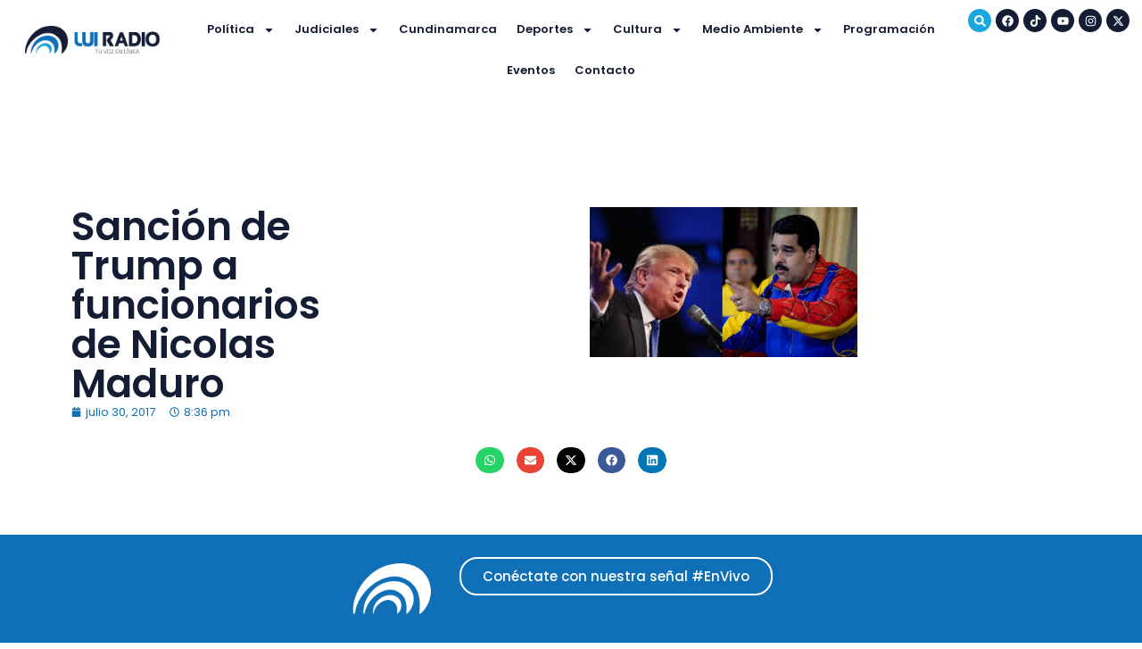

--- FILE ---
content_type: text/html; charset=UTF-8
request_url: https://luiradio.com/sancion-de-trump-a-funcionarios-de-nicolas-maduro/
body_size: 19025
content:
<!doctype html>
<html lang="es">
<head>
	<meta charset="UTF-8">
	<meta name="viewport" content="width=device-width, initial-scale=1">
	<link rel="profile" href="https://gmpg.org/xfn/11">
	<title>Sanción de Trump a funcionarios de Nicolas Maduro &#8211; Lui Radio | Tu voz en Línea</title>
<meta name='robots' content='max-image-preview:large' />
	<style>img:is([sizes="auto" i], [sizes^="auto," i]) { contain-intrinsic-size: 3000px 1500px }</style>
	<link rel='dns-prefetch' href='//static.addtoany.com' />
<link rel="alternate" type="application/rss+xml" title="Lui Radio | Tu voz en Línea &raquo; Feed" href="https://luiradio.com/feed/" />
<link rel="alternate" type="application/rss+xml" title="Lui Radio | Tu voz en Línea &raquo; Feed de los comentarios" href="https://luiradio.com/comments/feed/" />
<link rel="alternate" type="text/calendar" title="Lui Radio | Tu voz en Línea &raquo; iCal Feed" href="https://luiradio.com/eventos/?ical=1" />
<link rel="alternate" type="application/rss+xml" title="Lui Radio | Tu voz en Línea &raquo; Comentario Sanción de Trump a funcionarios de Nicolas Maduro del feed" href="https://luiradio.com/sancion-de-trump-a-funcionarios-de-nicolas-maduro/feed/" />
<script>
window._wpemojiSettings = {"baseUrl":"https:\/\/s.w.org\/images\/core\/emoji\/16.0.1\/72x72\/","ext":".png","svgUrl":"https:\/\/s.w.org\/images\/core\/emoji\/16.0.1\/svg\/","svgExt":".svg","source":{"concatemoji":"https:\/\/luiradio.com\/wp-includes\/js\/wp-emoji-release.min.js?ver=cd36f88875b104078abf4c3be0f090af"}};
/*! This file is auto-generated */
!function(s,n){var o,i,e;function c(e){try{var t={supportTests:e,timestamp:(new Date).valueOf()};sessionStorage.setItem(o,JSON.stringify(t))}catch(e){}}function p(e,t,n){e.clearRect(0,0,e.canvas.width,e.canvas.height),e.fillText(t,0,0);var t=new Uint32Array(e.getImageData(0,0,e.canvas.width,e.canvas.height).data),a=(e.clearRect(0,0,e.canvas.width,e.canvas.height),e.fillText(n,0,0),new Uint32Array(e.getImageData(0,0,e.canvas.width,e.canvas.height).data));return t.every(function(e,t){return e===a[t]})}function u(e,t){e.clearRect(0,0,e.canvas.width,e.canvas.height),e.fillText(t,0,0);for(var n=e.getImageData(16,16,1,1),a=0;a<n.data.length;a++)if(0!==n.data[a])return!1;return!0}function f(e,t,n,a){switch(t){case"flag":return n(e,"\ud83c\udff3\ufe0f\u200d\u26a7\ufe0f","\ud83c\udff3\ufe0f\u200b\u26a7\ufe0f")?!1:!n(e,"\ud83c\udde8\ud83c\uddf6","\ud83c\udde8\u200b\ud83c\uddf6")&&!n(e,"\ud83c\udff4\udb40\udc67\udb40\udc62\udb40\udc65\udb40\udc6e\udb40\udc67\udb40\udc7f","\ud83c\udff4\u200b\udb40\udc67\u200b\udb40\udc62\u200b\udb40\udc65\u200b\udb40\udc6e\u200b\udb40\udc67\u200b\udb40\udc7f");case"emoji":return!a(e,"\ud83e\udedf")}return!1}function g(e,t,n,a){var r="undefined"!=typeof WorkerGlobalScope&&self instanceof WorkerGlobalScope?new OffscreenCanvas(300,150):s.createElement("canvas"),o=r.getContext("2d",{willReadFrequently:!0}),i=(o.textBaseline="top",o.font="600 32px Arial",{});return e.forEach(function(e){i[e]=t(o,e,n,a)}),i}function t(e){var t=s.createElement("script");t.src=e,t.defer=!0,s.head.appendChild(t)}"undefined"!=typeof Promise&&(o="wpEmojiSettingsSupports",i=["flag","emoji"],n.supports={everything:!0,everythingExceptFlag:!0},e=new Promise(function(e){s.addEventListener("DOMContentLoaded",e,{once:!0})}),new Promise(function(t){var n=function(){try{var e=JSON.parse(sessionStorage.getItem(o));if("object"==typeof e&&"number"==typeof e.timestamp&&(new Date).valueOf()<e.timestamp+604800&&"object"==typeof e.supportTests)return e.supportTests}catch(e){}return null}();if(!n){if("undefined"!=typeof Worker&&"undefined"!=typeof OffscreenCanvas&&"undefined"!=typeof URL&&URL.createObjectURL&&"undefined"!=typeof Blob)try{var e="postMessage("+g.toString()+"("+[JSON.stringify(i),f.toString(),p.toString(),u.toString()].join(",")+"));",a=new Blob([e],{type:"text/javascript"}),r=new Worker(URL.createObjectURL(a),{name:"wpTestEmojiSupports"});return void(r.onmessage=function(e){c(n=e.data),r.terminate(),t(n)})}catch(e){}c(n=g(i,f,p,u))}t(n)}).then(function(e){for(var t in e)n.supports[t]=e[t],n.supports.everything=n.supports.everything&&n.supports[t],"flag"!==t&&(n.supports.everythingExceptFlag=n.supports.everythingExceptFlag&&n.supports[t]);n.supports.everythingExceptFlag=n.supports.everythingExceptFlag&&!n.supports.flag,n.DOMReady=!1,n.readyCallback=function(){n.DOMReady=!0}}).then(function(){return e}).then(function(){var e;n.supports.everything||(n.readyCallback(),(e=n.source||{}).concatemoji?t(e.concatemoji):e.wpemoji&&e.twemoji&&(t(e.twemoji),t(e.wpemoji)))}))}((window,document),window._wpemojiSettings);
</script>
<link rel='stylesheet' id='audio4-html5_site_css-css' href='https://luiradio.com/wp-content/plugins/lbg-audio4-html5-shoutcast/audio4_html5/audio4_html5.css?ver=cd36f88875b104078abf4c3be0f090af' media='all' />
<style id='wp-emoji-styles-inline-css'>

	img.wp-smiley, img.emoji {
		display: inline !important;
		border: none !important;
		box-shadow: none !important;
		height: 1em !important;
		width: 1em !important;
		margin: 0 0.07em !important;
		vertical-align: -0.1em !important;
		background: none !important;
		padding: 0 !important;
	}
</style>
<link rel='stylesheet' id='wp-block-library-css' href='https://luiradio.com/wp-includes/css/dist/block-library/style.min.css?ver=cd36f88875b104078abf4c3be0f090af' media='all' />
<style id='joinchat-button-style-inline-css'>
.wp-block-joinchat-button{border:none!important;text-align:center}.wp-block-joinchat-button figure{display:table;margin:0 auto;padding:0}.wp-block-joinchat-button figcaption{font:normal normal 400 .6em/2em var(--wp--preset--font-family--system-font,sans-serif);margin:0;padding:0}.wp-block-joinchat-button .joinchat-button__qr{background-color:#fff;border:6px solid #25d366;border-radius:30px;box-sizing:content-box;display:block;height:200px;margin:auto;overflow:hidden;padding:10px;width:200px}.wp-block-joinchat-button .joinchat-button__qr canvas,.wp-block-joinchat-button .joinchat-button__qr img{display:block;margin:auto}.wp-block-joinchat-button .joinchat-button__link{align-items:center;background-color:#25d366;border:6px solid #25d366;border-radius:30px;display:inline-flex;flex-flow:row nowrap;justify-content:center;line-height:1.25em;margin:0 auto;text-decoration:none}.wp-block-joinchat-button .joinchat-button__link:before{background:transparent var(--joinchat-ico) no-repeat center;background-size:100%;content:"";display:block;height:1.5em;margin:-.75em .75em -.75em 0;width:1.5em}.wp-block-joinchat-button figure+.joinchat-button__link{margin-top:10px}@media (orientation:landscape)and (min-height:481px),(orientation:portrait)and (min-width:481px){.wp-block-joinchat-button.joinchat-button--qr-only figure+.joinchat-button__link{display:none}}@media (max-width:480px),(orientation:landscape)and (max-height:480px){.wp-block-joinchat-button figure{display:none}}

</style>
<style id='global-styles-inline-css'>
:root{--wp--preset--aspect-ratio--square: 1;--wp--preset--aspect-ratio--4-3: 4/3;--wp--preset--aspect-ratio--3-4: 3/4;--wp--preset--aspect-ratio--3-2: 3/2;--wp--preset--aspect-ratio--2-3: 2/3;--wp--preset--aspect-ratio--16-9: 16/9;--wp--preset--aspect-ratio--9-16: 9/16;--wp--preset--color--black: #000000;--wp--preset--color--cyan-bluish-gray: #abb8c3;--wp--preset--color--white: #ffffff;--wp--preset--color--pale-pink: #f78da7;--wp--preset--color--vivid-red: #cf2e2e;--wp--preset--color--luminous-vivid-orange: #ff6900;--wp--preset--color--luminous-vivid-amber: #fcb900;--wp--preset--color--light-green-cyan: #7bdcb5;--wp--preset--color--vivid-green-cyan: #00d084;--wp--preset--color--pale-cyan-blue: #8ed1fc;--wp--preset--color--vivid-cyan-blue: #0693e3;--wp--preset--color--vivid-purple: #9b51e0;--wp--preset--gradient--vivid-cyan-blue-to-vivid-purple: linear-gradient(135deg,rgba(6,147,227,1) 0%,rgb(155,81,224) 100%);--wp--preset--gradient--light-green-cyan-to-vivid-green-cyan: linear-gradient(135deg,rgb(122,220,180) 0%,rgb(0,208,130) 100%);--wp--preset--gradient--luminous-vivid-amber-to-luminous-vivid-orange: linear-gradient(135deg,rgba(252,185,0,1) 0%,rgba(255,105,0,1) 100%);--wp--preset--gradient--luminous-vivid-orange-to-vivid-red: linear-gradient(135deg,rgba(255,105,0,1) 0%,rgb(207,46,46) 100%);--wp--preset--gradient--very-light-gray-to-cyan-bluish-gray: linear-gradient(135deg,rgb(238,238,238) 0%,rgb(169,184,195) 100%);--wp--preset--gradient--cool-to-warm-spectrum: linear-gradient(135deg,rgb(74,234,220) 0%,rgb(151,120,209) 20%,rgb(207,42,186) 40%,rgb(238,44,130) 60%,rgb(251,105,98) 80%,rgb(254,248,76) 100%);--wp--preset--gradient--blush-light-purple: linear-gradient(135deg,rgb(255,206,236) 0%,rgb(152,150,240) 100%);--wp--preset--gradient--blush-bordeaux: linear-gradient(135deg,rgb(254,205,165) 0%,rgb(254,45,45) 50%,rgb(107,0,62) 100%);--wp--preset--gradient--luminous-dusk: linear-gradient(135deg,rgb(255,203,112) 0%,rgb(199,81,192) 50%,rgb(65,88,208) 100%);--wp--preset--gradient--pale-ocean: linear-gradient(135deg,rgb(255,245,203) 0%,rgb(182,227,212) 50%,rgb(51,167,181) 100%);--wp--preset--gradient--electric-grass: linear-gradient(135deg,rgb(202,248,128) 0%,rgb(113,206,126) 100%);--wp--preset--gradient--midnight: linear-gradient(135deg,rgb(2,3,129) 0%,rgb(40,116,252) 100%);--wp--preset--font-size--small: 13px;--wp--preset--font-size--medium: 20px;--wp--preset--font-size--large: 36px;--wp--preset--font-size--x-large: 42px;--wp--preset--spacing--20: 0.44rem;--wp--preset--spacing--30: 0.67rem;--wp--preset--spacing--40: 1rem;--wp--preset--spacing--50: 1.5rem;--wp--preset--spacing--60: 2.25rem;--wp--preset--spacing--70: 3.38rem;--wp--preset--spacing--80: 5.06rem;--wp--preset--shadow--natural: 6px 6px 9px rgba(0, 0, 0, 0.2);--wp--preset--shadow--deep: 12px 12px 50px rgba(0, 0, 0, 0.4);--wp--preset--shadow--sharp: 6px 6px 0px rgba(0, 0, 0, 0.2);--wp--preset--shadow--outlined: 6px 6px 0px -3px rgba(255, 255, 255, 1), 6px 6px rgba(0, 0, 0, 1);--wp--preset--shadow--crisp: 6px 6px 0px rgba(0, 0, 0, 1);}:root { --wp--style--global--content-size: 800px;--wp--style--global--wide-size: 1200px; }:where(body) { margin: 0; }.wp-site-blocks > .alignleft { float: left; margin-right: 2em; }.wp-site-blocks > .alignright { float: right; margin-left: 2em; }.wp-site-blocks > .aligncenter { justify-content: center; margin-left: auto; margin-right: auto; }:where(.wp-site-blocks) > * { margin-block-start: 24px; margin-block-end: 0; }:where(.wp-site-blocks) > :first-child { margin-block-start: 0; }:where(.wp-site-blocks) > :last-child { margin-block-end: 0; }:root { --wp--style--block-gap: 24px; }:root :where(.is-layout-flow) > :first-child{margin-block-start: 0;}:root :where(.is-layout-flow) > :last-child{margin-block-end: 0;}:root :where(.is-layout-flow) > *{margin-block-start: 24px;margin-block-end: 0;}:root :where(.is-layout-constrained) > :first-child{margin-block-start: 0;}:root :where(.is-layout-constrained) > :last-child{margin-block-end: 0;}:root :where(.is-layout-constrained) > *{margin-block-start: 24px;margin-block-end: 0;}:root :where(.is-layout-flex){gap: 24px;}:root :where(.is-layout-grid){gap: 24px;}.is-layout-flow > .alignleft{float: left;margin-inline-start: 0;margin-inline-end: 2em;}.is-layout-flow > .alignright{float: right;margin-inline-start: 2em;margin-inline-end: 0;}.is-layout-flow > .aligncenter{margin-left: auto !important;margin-right: auto !important;}.is-layout-constrained > .alignleft{float: left;margin-inline-start: 0;margin-inline-end: 2em;}.is-layout-constrained > .alignright{float: right;margin-inline-start: 2em;margin-inline-end: 0;}.is-layout-constrained > .aligncenter{margin-left: auto !important;margin-right: auto !important;}.is-layout-constrained > :where(:not(.alignleft):not(.alignright):not(.alignfull)){max-width: var(--wp--style--global--content-size);margin-left: auto !important;margin-right: auto !important;}.is-layout-constrained > .alignwide{max-width: var(--wp--style--global--wide-size);}body .is-layout-flex{display: flex;}.is-layout-flex{flex-wrap: wrap;align-items: center;}.is-layout-flex > :is(*, div){margin: 0;}body .is-layout-grid{display: grid;}.is-layout-grid > :is(*, div){margin: 0;}body{padding-top: 0px;padding-right: 0px;padding-bottom: 0px;padding-left: 0px;}a:where(:not(.wp-element-button)){text-decoration: underline;}:root :where(.wp-element-button, .wp-block-button__link){background-color: #32373c;border-width: 0;color: #fff;font-family: inherit;font-size: inherit;line-height: inherit;padding: calc(0.667em + 2px) calc(1.333em + 2px);text-decoration: none;}.has-black-color{color: var(--wp--preset--color--black) !important;}.has-cyan-bluish-gray-color{color: var(--wp--preset--color--cyan-bluish-gray) !important;}.has-white-color{color: var(--wp--preset--color--white) !important;}.has-pale-pink-color{color: var(--wp--preset--color--pale-pink) !important;}.has-vivid-red-color{color: var(--wp--preset--color--vivid-red) !important;}.has-luminous-vivid-orange-color{color: var(--wp--preset--color--luminous-vivid-orange) !important;}.has-luminous-vivid-amber-color{color: var(--wp--preset--color--luminous-vivid-amber) !important;}.has-light-green-cyan-color{color: var(--wp--preset--color--light-green-cyan) !important;}.has-vivid-green-cyan-color{color: var(--wp--preset--color--vivid-green-cyan) !important;}.has-pale-cyan-blue-color{color: var(--wp--preset--color--pale-cyan-blue) !important;}.has-vivid-cyan-blue-color{color: var(--wp--preset--color--vivid-cyan-blue) !important;}.has-vivid-purple-color{color: var(--wp--preset--color--vivid-purple) !important;}.has-black-background-color{background-color: var(--wp--preset--color--black) !important;}.has-cyan-bluish-gray-background-color{background-color: var(--wp--preset--color--cyan-bluish-gray) !important;}.has-white-background-color{background-color: var(--wp--preset--color--white) !important;}.has-pale-pink-background-color{background-color: var(--wp--preset--color--pale-pink) !important;}.has-vivid-red-background-color{background-color: var(--wp--preset--color--vivid-red) !important;}.has-luminous-vivid-orange-background-color{background-color: var(--wp--preset--color--luminous-vivid-orange) !important;}.has-luminous-vivid-amber-background-color{background-color: var(--wp--preset--color--luminous-vivid-amber) !important;}.has-light-green-cyan-background-color{background-color: var(--wp--preset--color--light-green-cyan) !important;}.has-vivid-green-cyan-background-color{background-color: var(--wp--preset--color--vivid-green-cyan) !important;}.has-pale-cyan-blue-background-color{background-color: var(--wp--preset--color--pale-cyan-blue) !important;}.has-vivid-cyan-blue-background-color{background-color: var(--wp--preset--color--vivid-cyan-blue) !important;}.has-vivid-purple-background-color{background-color: var(--wp--preset--color--vivid-purple) !important;}.has-black-border-color{border-color: var(--wp--preset--color--black) !important;}.has-cyan-bluish-gray-border-color{border-color: var(--wp--preset--color--cyan-bluish-gray) !important;}.has-white-border-color{border-color: var(--wp--preset--color--white) !important;}.has-pale-pink-border-color{border-color: var(--wp--preset--color--pale-pink) !important;}.has-vivid-red-border-color{border-color: var(--wp--preset--color--vivid-red) !important;}.has-luminous-vivid-orange-border-color{border-color: var(--wp--preset--color--luminous-vivid-orange) !important;}.has-luminous-vivid-amber-border-color{border-color: var(--wp--preset--color--luminous-vivid-amber) !important;}.has-light-green-cyan-border-color{border-color: var(--wp--preset--color--light-green-cyan) !important;}.has-vivid-green-cyan-border-color{border-color: var(--wp--preset--color--vivid-green-cyan) !important;}.has-pale-cyan-blue-border-color{border-color: var(--wp--preset--color--pale-cyan-blue) !important;}.has-vivid-cyan-blue-border-color{border-color: var(--wp--preset--color--vivid-cyan-blue) !important;}.has-vivid-purple-border-color{border-color: var(--wp--preset--color--vivid-purple) !important;}.has-vivid-cyan-blue-to-vivid-purple-gradient-background{background: var(--wp--preset--gradient--vivid-cyan-blue-to-vivid-purple) !important;}.has-light-green-cyan-to-vivid-green-cyan-gradient-background{background: var(--wp--preset--gradient--light-green-cyan-to-vivid-green-cyan) !important;}.has-luminous-vivid-amber-to-luminous-vivid-orange-gradient-background{background: var(--wp--preset--gradient--luminous-vivid-amber-to-luminous-vivid-orange) !important;}.has-luminous-vivid-orange-to-vivid-red-gradient-background{background: var(--wp--preset--gradient--luminous-vivid-orange-to-vivid-red) !important;}.has-very-light-gray-to-cyan-bluish-gray-gradient-background{background: var(--wp--preset--gradient--very-light-gray-to-cyan-bluish-gray) !important;}.has-cool-to-warm-spectrum-gradient-background{background: var(--wp--preset--gradient--cool-to-warm-spectrum) !important;}.has-blush-light-purple-gradient-background{background: var(--wp--preset--gradient--blush-light-purple) !important;}.has-blush-bordeaux-gradient-background{background: var(--wp--preset--gradient--blush-bordeaux) !important;}.has-luminous-dusk-gradient-background{background: var(--wp--preset--gradient--luminous-dusk) !important;}.has-pale-ocean-gradient-background{background: var(--wp--preset--gradient--pale-ocean) !important;}.has-electric-grass-gradient-background{background: var(--wp--preset--gradient--electric-grass) !important;}.has-midnight-gradient-background{background: var(--wp--preset--gradient--midnight) !important;}.has-small-font-size{font-size: var(--wp--preset--font-size--small) !important;}.has-medium-font-size{font-size: var(--wp--preset--font-size--medium) !important;}.has-large-font-size{font-size: var(--wp--preset--font-size--large) !important;}.has-x-large-font-size{font-size: var(--wp--preset--font-size--x-large) !important;}
:root :where(.wp-block-pullquote){font-size: 1.5em;line-height: 1.6;}
</style>
<link rel='stylesheet' id='wp-polls-css' href='https://luiradio.com/wp-content/plugins/wp-polls/polls-css.css?ver=2.77.3' media='all' />
<style id='wp-polls-inline-css'>
.wp-polls .pollbar {
	margin: 1px;
	font-size: 6px;
	line-height: 8px;
	height: 8px;
	background-image: url('https://luiradio.com/wp-content/plugins/wp-polls/images/default/pollbg.gif');
	border: 1px solid #c8c8c8;
}

</style>
<link rel='stylesheet' id='tribe-events-v2-single-skeleton-css' href='https://luiradio.com/wp-content/plugins/the-events-calendar/build/css/tribe-events-single-skeleton.css?ver=6.14.1' media='all' />
<link rel='stylesheet' id='tribe-events-v2-single-skeleton-full-css' href='https://luiradio.com/wp-content/plugins/the-events-calendar/build/css/tribe-events-single-full.css?ver=6.14.1' media='all' />
<link rel='stylesheet' id='tec-events-elementor-widgets-base-styles-css' href='https://luiradio.com/wp-content/plugins/the-events-calendar/build/css/integrations/plugins/elementor/widgets/widget-base.css?ver=6.14.1' media='all' />
<link rel='stylesheet' id='hello-elementor-css' href='https://luiradio.com/wp-content/themes/hello-elementor/assets/css/reset.css?ver=3.4.4' media='all' />
<link rel='stylesheet' id='hello-elementor-theme-style-css' href='https://luiradio.com/wp-content/themes/hello-elementor/assets/css/theme.css?ver=3.4.4' media='all' />
<link rel='stylesheet' id='hello-elementor-header-footer-css' href='https://luiradio.com/wp-content/themes/hello-elementor/assets/css/header-footer.css?ver=3.4.4' media='all' />
<link rel='stylesheet' id='elementor-frontend-css' href='https://luiradio.com/wp-content/plugins/elementor/assets/css/frontend.min.css?ver=3.30.2' media='all' />
<link rel='stylesheet' id='elementor-post-5383-css' href='https://luiradio.com/wp-content/uploads/elementor/css/post-5383.css?ver=1763283228' media='all' />
<link rel='stylesheet' id='widget-image-css' href='https://luiradio.com/wp-content/plugins/elementor/assets/css/widget-image.min.css?ver=3.30.2' media='all' />
<link rel='stylesheet' id='widget-nav-menu-css' href='https://luiradio.com/wp-content/plugins/pro-elements/assets/css/widget-nav-menu.min.css?ver=3.30.0' media='all' />
<link rel='stylesheet' id='widget-social-icons-css' href='https://luiradio.com/wp-content/plugins/elementor/assets/css/widget-social-icons.min.css?ver=3.30.2' media='all' />
<link rel='stylesheet' id='e-apple-webkit-css' href='https://luiradio.com/wp-content/plugins/elementor/assets/css/conditionals/apple-webkit.min.css?ver=3.30.2' media='all' />
<link rel='stylesheet' id='e-sticky-css' href='https://luiradio.com/wp-content/plugins/pro-elements/assets/css/modules/sticky.min.css?ver=3.30.0' media='all' />
<link rel='stylesheet' id='widget-heading-css' href='https://luiradio.com/wp-content/plugins/elementor/assets/css/widget-heading.min.css?ver=3.30.2' media='all' />
<link rel='stylesheet' id='widget-post-info-css' href='https://luiradio.com/wp-content/plugins/pro-elements/assets/css/widget-post-info.min.css?ver=3.30.0' media='all' />
<link rel='stylesheet' id='widget-icon-list-css' href='https://luiradio.com/wp-content/plugins/elementor/assets/css/widget-icon-list.min.css?ver=3.30.2' media='all' />
<link rel='stylesheet' id='widget-share-buttons-css' href='https://luiradio.com/wp-content/plugins/pro-elements/assets/css/widget-share-buttons.min.css?ver=3.30.0' media='all' />
<link rel='stylesheet' id='widget-post-navigation-css' href='https://luiradio.com/wp-content/plugins/pro-elements/assets/css/widget-post-navigation.min.css?ver=3.30.0' media='all' />
<link rel='stylesheet' id='elementor-post-5387-css' href='https://luiradio.com/wp-content/uploads/elementor/css/post-5387.css?ver=1763283228' media='all' />
<link rel='stylesheet' id='elementor-post-5406-css' href='https://luiradio.com/wp-content/uploads/elementor/css/post-5406.css?ver=1763283228' media='all' />
<link rel='stylesheet' id='elementor-post-5553-css' href='https://luiradio.com/wp-content/uploads/elementor/css/post-5553.css?ver=1763283405' media='all' />
<link rel='stylesheet' id='addtoany-css' href='https://luiradio.com/wp-content/plugins/add-to-any/addtoany.min.css?ver=1.16' media='all' />
<link rel='stylesheet' id='elementor-gf-local-poppins-css' href='https://luiradio.com/wp-content/uploads/elementor/google-fonts/css/poppins.css?ver=1753059899' media='all' />
<script src="https://luiradio.com/wp-includes/js/jquery/jquery.min.js?ver=3.7.1" id="jquery-core-js"></script>
<script src="https://luiradio.com/wp-includes/js/jquery/jquery-migrate.min.js?ver=3.4.1" id="jquery-migrate-js"></script>
<script src="https://luiradio.com/wp-content/plugins/lbg-audio4-html5-shoutcast/audio4_html5/js/jquery.mousewheel.min.js?ver=cd36f88875b104078abf4c3be0f090af" id="lbg-mousewheel-js"></script>
<script src="https://luiradio.com/wp-content/plugins/lbg-audio4-html5-shoutcast/audio4_html5/js/jquery.touchSwipe.min.js?ver=cd36f88875b104078abf4c3be0f090af" id="lbg-touchSwipe-js"></script>
<script src="https://luiradio.com/wp-content/plugins/lbg-audio4-html5-shoutcast/audio4_html5/js/swfobject.js?ver=cd36f88875b104078abf4c3be0f090af" id="lbg-swfobject-js"></script>
<script src="https://luiradio.com/wp-content/plugins/lbg-audio4-html5-shoutcast/audio4_html5/js/lastfm.api.js?ver=cd36f88875b104078abf4c3be0f090af" id="lbg-lastfm_api-js"></script>
<script src="https://luiradio.com/wp-content/plugins/lbg-audio4-html5-shoutcast/audio4_html5/js/lastfm.api.cache.js?ver=cd36f88875b104078abf4c3be0f090af" id="lbg-lastfm_api_cache-js"></script>
<script src="https://luiradio.com/wp-content/plugins/lbg-audio4-html5-shoutcast/audio4_html5/js/lastfm.api.md5.js?ver=cd36f88875b104078abf4c3be0f090af" id="lbg-lastfm_api_md5-js"></script>
<script src="https://luiradio.com/wp-content/plugins/lbg-audio4-html5-shoutcast/audio4_html5/js/audio4_html5.js?ver=cd36f88875b104078abf4c3be0f090af" id="lbg-audio4_html5-js"></script>
<script async src="https://luiradio.com/wp-content/plugins/burst-statistics/helpers/timeme/timeme.min.js?ver=1753056242" id="burst-timeme-js"></script>
<script id="burst-js-extra">
var burst = {"tracking":{"isInitialHit":true,"lastUpdateTimestamp":0,"beacon_url":"https:\/\/luiradio.com\/wp-content\/plugins\/burst-statistics\/endpoint.php"},"options":{"cookieless":0,"pageUrl":"https:\/\/luiradio.com\/sancion-de-trump-a-funcionarios-de-nicolas-maduro\/","beacon_enabled":1,"do_not_track":0,"enable_turbo_mode":0,"track_url_change":0,"cookie_retention_days":30},"goals":{"completed":[],"scriptUrl":"https:\/\/luiradio.com\/wp-content\/plugins\/burst-statistics\/\/assets\/js\/build\/burst-goals.js?v=1753056242","active":[{"ID":"1","title":"Default goal","type":"clicks","status":"active","server_side":"0","url":"*","conversion_metric":"visitors","date_created":"1712172791","date_start":"1712172791","date_end":"0","attribute":"class","attribute_value":"","hook":"","selector":""}]},"cache":{"uid":null,"fingerprint":null,"isUserAgent":null,"isDoNotTrack":null,"useCookies":null}};
</script>
<script async src="https://luiradio.com/wp-content/plugins/burst-statistics/assets/js/build/burst.min.js?ver=1753056242" id="burst-js"></script>
<script id="addtoany-core-js-before">
window.a2a_config=window.a2a_config||{};a2a_config.callbacks=[];a2a_config.overlays=[];a2a_config.templates={};a2a_localize = {
	Share: "Compartir",
	Save: "Guardar",
	Subscribe: "Suscribir",
	Email: "Correo electrónico",
	Bookmark: "Marcador",
	ShowAll: "Mostrar todo",
	ShowLess: "Mostrar menos",
	FindServices: "Encontrar servicio(s)",
	FindAnyServiceToAddTo: "Encuentra al instante cualquier servicio para añadir a",
	PoweredBy: "Funciona con",
	ShareViaEmail: "Compartir por correo electrónico",
	SubscribeViaEmail: "Suscribirse a través de correo electrónico",
	BookmarkInYourBrowser: "Añadir a marcadores de tu navegador",
	BookmarkInstructions: "Presiona «Ctrl+D» o «\u2318+D» para añadir esta página a marcadores",
	AddToYourFavorites: "Añadir a tus favoritos",
	SendFromWebOrProgram: "Enviar desde cualquier dirección o programa de correo electrónico ",
	EmailProgram: "Programa de correo electrónico",
	More: "Más&#8230;",
	ThanksForSharing: "¡Gracias por compartir!",
	ThanksForFollowing: "¡Gracias por seguirnos!"
};
</script>
<script defer src="https://static.addtoany.com/menu/page.js" id="addtoany-core-js"></script>
<script defer src="https://luiradio.com/wp-content/plugins/add-to-any/addtoany.min.js?ver=1.1" id="addtoany-jquery-js"></script>
<script src="https://luiradio.com/wp-content/plugins/radio-station/js/jstz.min.js?ver=1.0.6" id="jstz-js"></script>
<link rel="https://api.w.org/" href="https://luiradio.com/wp-json/" /><link rel="alternate" title="JSON" type="application/json" href="https://luiradio.com/wp-json/wp/v2/posts/567" /><link rel="EditURI" type="application/rsd+xml" title="RSD" href="https://luiradio.com/xmlrpc.php?rsd" />
<link rel="canonical" href="https://luiradio.com/sancion-de-trump-a-funcionarios-de-nicolas-maduro/" />
<link rel="alternate" title="oEmbed (JSON)" type="application/json+oembed" href="https://luiradio.com/wp-json/oembed/1.0/embed?url=https%3A%2F%2Fluiradio.com%2Fsancion-de-trump-a-funcionarios-de-nicolas-maduro%2F" />
<link rel="alternate" title="oEmbed (XML)" type="text/xml+oembed" href="https://luiradio.com/wp-json/oembed/1.0/embed?url=https%3A%2F%2Fluiradio.com%2Fsancion-de-trump-a-funcionarios-de-nicolas-maduro%2F&#038;format=xml" />
<link rel='https://radiostation.pro/docs/api/' href='https://luiradio.com/wp-json/radio/' /><meta name="tec-api-version" content="v1"><meta name="tec-api-origin" content="https://luiradio.com"><link rel="alternate" href="https://luiradio.com/wp-json/tribe/events/v1/" /><meta name="generator" content="Elementor 3.30.2; features: e_font_icon_svg, additional_custom_breakpoints, e_element_cache; settings: css_print_method-external, google_font-enabled, font_display-swap">
			<style>
				.e-con.e-parent:nth-of-type(n+4):not(.e-lazyloaded):not(.e-no-lazyload),
				.e-con.e-parent:nth-of-type(n+4):not(.e-lazyloaded):not(.e-no-lazyload) * {
					background-image: none !important;
				}
				@media screen and (max-height: 1024px) {
					.e-con.e-parent:nth-of-type(n+3):not(.e-lazyloaded):not(.e-no-lazyload),
					.e-con.e-parent:nth-of-type(n+3):not(.e-lazyloaded):not(.e-no-lazyload) * {
						background-image: none !important;
					}
				}
				@media screen and (max-height: 640px) {
					.e-con.e-parent:nth-of-type(n+2):not(.e-lazyloaded):not(.e-no-lazyload),
					.e-con.e-parent:nth-of-type(n+2):not(.e-lazyloaded):not(.e-no-lazyload) * {
						background-image: none !important;
					}
				}
			</style>
			<link rel="icon" href="https://luiradio.com/wp-content/uploads/2017/05/cropped-Favicon-32x32.png" sizes="32x32" />
<link rel="icon" href="https://luiradio.com/wp-content/uploads/2017/05/cropped-Favicon-192x192.png" sizes="192x192" />
<link rel="apple-touch-icon" href="https://luiradio.com/wp-content/uploads/2017/05/cropped-Favicon-180x180.png" />
<meta name="msapplication-TileImage" content="https://luiradio.com/wp-content/uploads/2017/05/cropped-Favicon-270x270.png" />
</head>
<body data-rsssl=1 class="wp-singular post-template-default single single-post postid-567 single-format-standard wp-custom-logo wp-embed-responsive wp-theme-hello-elementor tribe-no-js metaslider-plugin hello-elementor-default elementor-default elementor-kit-5383 elementor-page-5553">


<a class="skip-link screen-reader-text" href="#content">Ir al contenido</a>

		<div data-elementor-type="header" data-elementor-id="5387" class="elementor elementor-5387 elementor-location-header" data-elementor-post-type="elementor_library">
			<div class="elementor-element elementor-element-a4d54c4 e-con-full e-flex e-con e-parent" data-id="a4d54c4" data-element_type="container">
		<div class="elementor-element elementor-element-aa7bd2d e-con-full e-flex e-con e-child" data-id="aa7bd2d" data-element_type="container">
				<div class="elementor-element elementor-element-c67a652 elementor-widget elementor-widget-theme-site-logo elementor-widget-image" data-id="c67a652" data-element_type="widget" data-widget_type="theme-site-logo.default">
											<a href="https://luiradio.com">
			<img width="404" height="99" src="https://luiradio.com/wp-content/uploads/2025/07/Logo-Horizontal.png" class="attachment-full size-full wp-image-5391" alt="" srcset="https://luiradio.com/wp-content/uploads/2025/07/Logo-Horizontal.png 404w, https://luiradio.com/wp-content/uploads/2025/07/Logo-Horizontal-300x74.png 300w" sizes="(max-width: 404px) 100vw, 404px" />				</a>
											</div>
				</div>
		<div class="elementor-element elementor-element-412ff89 e-con-full e-flex e-con e-child" data-id="412ff89" data-element_type="container">
				<div class="elementor-element elementor-element-e5b8c8b elementor-nav-menu__align-center elementor-nav-menu--dropdown-tablet elementor-nav-menu__text-align-aside elementor-nav-menu--toggle elementor-nav-menu--burger elementor-widget elementor-widget-nav-menu" data-id="e5b8c8b" data-element_type="widget" data-settings="{&quot;layout&quot;:&quot;horizontal&quot;,&quot;submenu_icon&quot;:{&quot;value&quot;:&quot;&lt;svg class=\&quot;e-font-icon-svg e-fas-caret-down\&quot; viewBox=\&quot;0 0 320 512\&quot; xmlns=\&quot;http:\/\/www.w3.org\/2000\/svg\&quot;&gt;&lt;path d=\&quot;M31.3 192h257.3c17.8 0 26.7 21.5 14.1 34.1L174.1 354.8c-7.8 7.8-20.5 7.8-28.3 0L17.2 226.1C4.6 213.5 13.5 192 31.3 192z\&quot;&gt;&lt;\/path&gt;&lt;\/svg&gt;&quot;,&quot;library&quot;:&quot;fa-solid&quot;},&quot;toggle&quot;:&quot;burger&quot;}" data-widget_type="nav-menu.default">
								<nav aria-label="Menu" class="elementor-nav-menu--main elementor-nav-menu__container elementor-nav-menu--layout-horizontal e--pointer-underline e--animation-fade">
				<ul id="menu-1-e5b8c8b" class="elementor-nav-menu"><li class="menu-item menu-item-type-taxonomy menu-item-object-category current-post-ancestor current-menu-parent current-post-parent menu-item-has-children menu-item-170"><a href="https://luiradio.com/category/politica/" class="elementor-item">Política</a>
<ul class="sub-menu elementor-nav-menu--dropdown">
	<li class="menu-item menu-item-type-taxonomy menu-item-object-category menu-item-171"><a href="https://luiradio.com/category/politica/politica-departamentales/" class="elementor-sub-item">Departamentales</a></li>
	<li class="menu-item menu-item-type-taxonomy menu-item-object-category menu-item-173"><a href="https://luiradio.com/category/politica/politica-nacionales/" class="elementor-sub-item">Nacionales</a></li>
	<li class="menu-item menu-item-type-taxonomy menu-item-object-category current-post-ancestor current-menu-parent current-post-parent menu-item-172"><a href="https://luiradio.com/category/politica/politica-internacionales/" class="elementor-sub-item">Internacionales</a></li>
</ul>
</li>
<li class="menu-item menu-item-type-taxonomy menu-item-object-category menu-item-has-children menu-item-784"><a href="https://luiradio.com/category/judiciales/" class="elementor-item">Judiciales</a>
<ul class="sub-menu elementor-nav-menu--dropdown">
	<li class="menu-item menu-item-type-taxonomy menu-item-object-category menu-item-785"><a href="https://luiradio.com/category/judiciales/judiciales-departamentales/" class="elementor-sub-item">Departamentales</a></li>
	<li class="menu-item menu-item-type-taxonomy menu-item-object-category menu-item-787"><a href="https://luiradio.com/category/judiciales/judiciales-nacionales/" class="elementor-sub-item">Nacionales</a></li>
	<li class="menu-item menu-item-type-taxonomy menu-item-object-category menu-item-786"><a href="https://luiradio.com/category/judiciales/judiciales-internacionales/" class="elementor-sub-item">Internacionales</a></li>
</ul>
</li>
<li class="menu-item menu-item-type-taxonomy menu-item-object-category menu-item-2065"><a href="https://luiradio.com/category/cundinamarca/" class="elementor-item">Cundinamarca</a></li>
<li class="menu-item menu-item-type-taxonomy menu-item-object-category menu-item-has-children menu-item-162"><a href="https://luiradio.com/category/deportes/" class="elementor-item">Deportes</a>
<ul class="sub-menu elementor-nav-menu--dropdown">
	<li class="menu-item menu-item-type-taxonomy menu-item-object-category menu-item-163"><a href="https://luiradio.com/category/deportes/deporte-departamentales/" class="elementor-sub-item">Departamentales</a></li>
	<li class="menu-item menu-item-type-taxonomy menu-item-object-category menu-item-165"><a href="https://luiradio.com/category/deportes/deporte-nacionales/" class="elementor-sub-item">Nacionales</a></li>
	<li class="menu-item menu-item-type-taxonomy menu-item-object-category menu-item-164"><a href="https://luiradio.com/category/deportes/deporte-internacionales/" class="elementor-sub-item">Internacionales</a></li>
</ul>
</li>
<li class="menu-item menu-item-type-taxonomy menu-item-object-category menu-item-has-children menu-item-158"><a href="https://luiradio.com/category/principal/cultura/" class="elementor-item">Cultura</a>
<ul class="sub-menu elementor-nav-menu--dropdown">
	<li class="menu-item menu-item-type-taxonomy menu-item-object-category menu-item-159"><a href="https://luiradio.com/category/principal/cultura/cultura-departamentales/" class="elementor-sub-item">Departamentales</a></li>
	<li class="menu-item menu-item-type-taxonomy menu-item-object-category menu-item-161"><a href="https://luiradio.com/category/principal/cultura/cultura-nacionales/" class="elementor-sub-item">Nacionales</a></li>
</ul>
</li>
<li class="menu-item menu-item-type-taxonomy menu-item-object-category menu-item-has-children menu-item-166"><a href="https://luiradio.com/category/medio-ambiente/" class="elementor-item">Medio Ambiente</a>
<ul class="sub-menu elementor-nav-menu--dropdown">
	<li class="menu-item menu-item-type-taxonomy menu-item-object-category menu-item-167"><a href="https://luiradio.com/category/medio-ambiente/medio-ambiente-departamentales/" class="elementor-sub-item">Departamentales</a></li>
	<li class="menu-item menu-item-type-taxonomy menu-item-object-category menu-item-169"><a href="https://luiradio.com/category/medio-ambiente/medio-ambiente-nacionales/" class="elementor-sub-item">Nacionales</a></li>
	<li class="menu-item menu-item-type-taxonomy menu-item-object-category menu-item-168"><a href="https://luiradio.com/category/medio-ambiente/medio-ambiente-internacionales/" class="elementor-sub-item">Internacionales</a></li>
</ul>
</li>
<li class="menu-item menu-item-type-post_type menu-item-object-page menu-item-61"><a href="https://luiradio.com/programacion/" class="elementor-item">Programación</a></li>
<li class="menu-item menu-item-type-custom menu-item-object-custom menu-item-152"><a href="https://www.luiradio.com/eventos/" class="elementor-item">Eventos</a></li>
<li class="menu-item menu-item-type-post_type menu-item-object-page current-post-parent menu-item-62"><a href="https://luiradio.com/contacto/" class="elementor-item">Contacto</a></li>
</ul>			</nav>
					<div class="elementor-menu-toggle" role="button" tabindex="0" aria-label="Menu Toggle" aria-expanded="false">
			<svg aria-hidden="true" role="presentation" class="elementor-menu-toggle__icon--open e-font-icon-svg e-eicon-menu-bar" viewBox="0 0 1000 1000" xmlns="http://www.w3.org/2000/svg"><path d="M104 333H896C929 333 958 304 958 271S929 208 896 208H104C71 208 42 237 42 271S71 333 104 333ZM104 583H896C929 583 958 554 958 521S929 458 896 458H104C71 458 42 487 42 521S71 583 104 583ZM104 833H896C929 833 958 804 958 771S929 708 896 708H104C71 708 42 737 42 771S71 833 104 833Z"></path></svg><svg aria-hidden="true" role="presentation" class="elementor-menu-toggle__icon--close e-font-icon-svg e-eicon-close" viewBox="0 0 1000 1000" xmlns="http://www.w3.org/2000/svg"><path d="M742 167L500 408 258 167C246 154 233 150 217 150 196 150 179 158 167 167 154 179 150 196 150 212 150 229 154 242 171 254L408 500 167 742C138 771 138 800 167 829 196 858 225 858 254 829L496 587 738 829C750 842 767 846 783 846 800 846 817 842 829 829 842 817 846 804 846 783 846 767 842 750 829 737L588 500 833 258C863 229 863 200 833 171 804 137 775 137 742 167Z"></path></svg>		</div>
					<nav class="elementor-nav-menu--dropdown elementor-nav-menu__container" aria-hidden="true">
				<ul id="menu-2-e5b8c8b" class="elementor-nav-menu"><li class="menu-item menu-item-type-taxonomy menu-item-object-category current-post-ancestor current-menu-parent current-post-parent menu-item-has-children menu-item-170"><a href="https://luiradio.com/category/politica/" class="elementor-item" tabindex="-1">Política</a>
<ul class="sub-menu elementor-nav-menu--dropdown">
	<li class="menu-item menu-item-type-taxonomy menu-item-object-category menu-item-171"><a href="https://luiradio.com/category/politica/politica-departamentales/" class="elementor-sub-item" tabindex="-1">Departamentales</a></li>
	<li class="menu-item menu-item-type-taxonomy menu-item-object-category menu-item-173"><a href="https://luiradio.com/category/politica/politica-nacionales/" class="elementor-sub-item" tabindex="-1">Nacionales</a></li>
	<li class="menu-item menu-item-type-taxonomy menu-item-object-category current-post-ancestor current-menu-parent current-post-parent menu-item-172"><a href="https://luiradio.com/category/politica/politica-internacionales/" class="elementor-sub-item" tabindex="-1">Internacionales</a></li>
</ul>
</li>
<li class="menu-item menu-item-type-taxonomy menu-item-object-category menu-item-has-children menu-item-784"><a href="https://luiradio.com/category/judiciales/" class="elementor-item" tabindex="-1">Judiciales</a>
<ul class="sub-menu elementor-nav-menu--dropdown">
	<li class="menu-item menu-item-type-taxonomy menu-item-object-category menu-item-785"><a href="https://luiradio.com/category/judiciales/judiciales-departamentales/" class="elementor-sub-item" tabindex="-1">Departamentales</a></li>
	<li class="menu-item menu-item-type-taxonomy menu-item-object-category menu-item-787"><a href="https://luiradio.com/category/judiciales/judiciales-nacionales/" class="elementor-sub-item" tabindex="-1">Nacionales</a></li>
	<li class="menu-item menu-item-type-taxonomy menu-item-object-category menu-item-786"><a href="https://luiradio.com/category/judiciales/judiciales-internacionales/" class="elementor-sub-item" tabindex="-1">Internacionales</a></li>
</ul>
</li>
<li class="menu-item menu-item-type-taxonomy menu-item-object-category menu-item-2065"><a href="https://luiradio.com/category/cundinamarca/" class="elementor-item" tabindex="-1">Cundinamarca</a></li>
<li class="menu-item menu-item-type-taxonomy menu-item-object-category menu-item-has-children menu-item-162"><a href="https://luiradio.com/category/deportes/" class="elementor-item" tabindex="-1">Deportes</a>
<ul class="sub-menu elementor-nav-menu--dropdown">
	<li class="menu-item menu-item-type-taxonomy menu-item-object-category menu-item-163"><a href="https://luiradio.com/category/deportes/deporte-departamentales/" class="elementor-sub-item" tabindex="-1">Departamentales</a></li>
	<li class="menu-item menu-item-type-taxonomy menu-item-object-category menu-item-165"><a href="https://luiradio.com/category/deportes/deporte-nacionales/" class="elementor-sub-item" tabindex="-1">Nacionales</a></li>
	<li class="menu-item menu-item-type-taxonomy menu-item-object-category menu-item-164"><a href="https://luiradio.com/category/deportes/deporte-internacionales/" class="elementor-sub-item" tabindex="-1">Internacionales</a></li>
</ul>
</li>
<li class="menu-item menu-item-type-taxonomy menu-item-object-category menu-item-has-children menu-item-158"><a href="https://luiradio.com/category/principal/cultura/" class="elementor-item" tabindex="-1">Cultura</a>
<ul class="sub-menu elementor-nav-menu--dropdown">
	<li class="menu-item menu-item-type-taxonomy menu-item-object-category menu-item-159"><a href="https://luiradio.com/category/principal/cultura/cultura-departamentales/" class="elementor-sub-item" tabindex="-1">Departamentales</a></li>
	<li class="menu-item menu-item-type-taxonomy menu-item-object-category menu-item-161"><a href="https://luiradio.com/category/principal/cultura/cultura-nacionales/" class="elementor-sub-item" tabindex="-1">Nacionales</a></li>
</ul>
</li>
<li class="menu-item menu-item-type-taxonomy menu-item-object-category menu-item-has-children menu-item-166"><a href="https://luiradio.com/category/medio-ambiente/" class="elementor-item" tabindex="-1">Medio Ambiente</a>
<ul class="sub-menu elementor-nav-menu--dropdown">
	<li class="menu-item menu-item-type-taxonomy menu-item-object-category menu-item-167"><a href="https://luiradio.com/category/medio-ambiente/medio-ambiente-departamentales/" class="elementor-sub-item" tabindex="-1">Departamentales</a></li>
	<li class="menu-item menu-item-type-taxonomy menu-item-object-category menu-item-169"><a href="https://luiradio.com/category/medio-ambiente/medio-ambiente-nacionales/" class="elementor-sub-item" tabindex="-1">Nacionales</a></li>
	<li class="menu-item menu-item-type-taxonomy menu-item-object-category menu-item-168"><a href="https://luiradio.com/category/medio-ambiente/medio-ambiente-internacionales/" class="elementor-sub-item" tabindex="-1">Internacionales</a></li>
</ul>
</li>
<li class="menu-item menu-item-type-post_type menu-item-object-page menu-item-61"><a href="https://luiradio.com/programacion/" class="elementor-item" tabindex="-1">Programación</a></li>
<li class="menu-item menu-item-type-custom menu-item-object-custom menu-item-152"><a href="https://www.luiradio.com/eventos/" class="elementor-item" tabindex="-1">Eventos</a></li>
<li class="menu-item menu-item-type-post_type menu-item-object-page current-post-parent menu-item-62"><a href="https://luiradio.com/contacto/" class="elementor-item" tabindex="-1">Contacto</a></li>
</ul>			</nav>
						</div>
				</div>
		<div class="elementor-element elementor-element-520d7d7 e-con-full e-flex e-con e-child" data-id="520d7d7" data-element_type="container">
				<div class="elementor-element elementor-element-0709d12 elementor-shape-circle elementor-grid-6 e-grid-align-center elementor-widget elementor-widget-social-icons" data-id="0709d12" data-element_type="widget" data-widget_type="social-icons.default">
							<div class="elementor-social-icons-wrapper elementor-grid" role="list">
							<span class="elementor-grid-item" role="listitem">
					<a class="elementor-icon elementor-social-icon elementor-social-icon-search elementor-repeater-item-fd66525" target="_blank">
						<span class="elementor-screen-only">Search</span>
						<svg class="e-font-icon-svg e-fas-search" viewBox="0 0 512 512" xmlns="http://www.w3.org/2000/svg"><path d="M505 442.7L405.3 343c-4.5-4.5-10.6-7-17-7H372c27.6-35.3 44-79.7 44-128C416 93.1 322.9 0 208 0S0 93.1 0 208s93.1 208 208 208c48.3 0 92.7-16.4 128-44v16.3c0 6.4 2.5 12.5 7 17l99.7 99.7c9.4 9.4 24.6 9.4 33.9 0l28.3-28.3c9.4-9.4 9.4-24.6.1-34zM208 336c-70.7 0-128-57.2-128-128 0-70.7 57.2-128 128-128 70.7 0 128 57.2 128 128 0 70.7-57.2 128-128 128z"></path></svg>					</a>
				</span>
							<span class="elementor-grid-item" role="listitem">
					<a class="elementor-icon elementor-social-icon elementor-social-icon-facebook elementor-repeater-item-16a055a" target="_blank">
						<span class="elementor-screen-only">Facebook</span>
						<svg class="e-font-icon-svg e-fab-facebook" viewBox="0 0 512 512" xmlns="http://www.w3.org/2000/svg"><path d="M504 256C504 119 393 8 256 8S8 119 8 256c0 123.78 90.69 226.38 209.25 245V327.69h-63V256h63v-54.64c0-62.15 37-96.48 93.67-96.48 27.14 0 55.52 4.84 55.52 4.84v61h-31.28c-30.8 0-40.41 19.12-40.41 38.73V256h68.78l-11 71.69h-57.78V501C413.31 482.38 504 379.78 504 256z"></path></svg>					</a>
				</span>
							<span class="elementor-grid-item" role="listitem">
					<a class="elementor-icon elementor-social-icon elementor-social-icon-tiktok elementor-repeater-item-ca5d686" target="_blank">
						<span class="elementor-screen-only">Tiktok</span>
						<svg class="e-font-icon-svg e-fab-tiktok" viewBox="0 0 448 512" xmlns="http://www.w3.org/2000/svg"><path d="M448,209.91a210.06,210.06,0,0,1-122.77-39.25V349.38A162.55,162.55,0,1,1,185,188.31V278.2a74.62,74.62,0,1,0,52.23,71.18V0l88,0a121.18,121.18,0,0,0,1.86,22.17h0A122.18,122.18,0,0,0,381,102.39a121.43,121.43,0,0,0,67,20.14Z"></path></svg>					</a>
				</span>
							<span class="elementor-grid-item" role="listitem">
					<a class="elementor-icon elementor-social-icon elementor-social-icon-youtube elementor-repeater-item-e90b9fb" target="_blank">
						<span class="elementor-screen-only">Youtube</span>
						<svg class="e-font-icon-svg e-fab-youtube" viewBox="0 0 576 512" xmlns="http://www.w3.org/2000/svg"><path d="M549.655 124.083c-6.281-23.65-24.787-42.276-48.284-48.597C458.781 64 288 64 288 64S117.22 64 74.629 75.486c-23.497 6.322-42.003 24.947-48.284 48.597-11.412 42.867-11.412 132.305-11.412 132.305s0 89.438 11.412 132.305c6.281 23.65 24.787 41.5 48.284 47.821C117.22 448 288 448 288 448s170.78 0 213.371-11.486c23.497-6.321 42.003-24.171 48.284-47.821 11.412-42.867 11.412-132.305 11.412-132.305s0-89.438-11.412-132.305zm-317.51 213.508V175.185l142.739 81.205-142.739 81.201z"></path></svg>					</a>
				</span>
							<span class="elementor-grid-item" role="listitem">
					<a class="elementor-icon elementor-social-icon elementor-social-icon-instagram elementor-repeater-item-b110531" target="_blank">
						<span class="elementor-screen-only">Instagram</span>
						<svg class="e-font-icon-svg e-fab-instagram" viewBox="0 0 448 512" xmlns="http://www.w3.org/2000/svg"><path d="M224.1 141c-63.6 0-114.9 51.3-114.9 114.9s51.3 114.9 114.9 114.9S339 319.5 339 255.9 287.7 141 224.1 141zm0 189.6c-41.1 0-74.7-33.5-74.7-74.7s33.5-74.7 74.7-74.7 74.7 33.5 74.7 74.7-33.6 74.7-74.7 74.7zm146.4-194.3c0 14.9-12 26.8-26.8 26.8-14.9 0-26.8-12-26.8-26.8s12-26.8 26.8-26.8 26.8 12 26.8 26.8zm76.1 27.2c-1.7-35.9-9.9-67.7-36.2-93.9-26.2-26.2-58-34.4-93.9-36.2-37-2.1-147.9-2.1-184.9 0-35.8 1.7-67.6 9.9-93.9 36.1s-34.4 58-36.2 93.9c-2.1 37-2.1 147.9 0 184.9 1.7 35.9 9.9 67.7 36.2 93.9s58 34.4 93.9 36.2c37 2.1 147.9 2.1 184.9 0 35.9-1.7 67.7-9.9 93.9-36.2 26.2-26.2 34.4-58 36.2-93.9 2.1-37 2.1-147.8 0-184.8zM398.8 388c-7.8 19.6-22.9 34.7-42.6 42.6-29.5 11.7-99.5 9-132.1 9s-102.7 2.6-132.1-9c-19.6-7.8-34.7-22.9-42.6-42.6-11.7-29.5-9-99.5-9-132.1s-2.6-102.7 9-132.1c7.8-19.6 22.9-34.7 42.6-42.6 29.5-11.7 99.5-9 132.1-9s102.7-2.6 132.1 9c19.6 7.8 34.7 22.9 42.6 42.6 11.7 29.5 9 99.5 9 132.1s2.7 102.7-9 132.1z"></path></svg>					</a>
				</span>
							<span class="elementor-grid-item" role="listitem">
					<a class="elementor-icon elementor-social-icon elementor-social-icon-x-twitter elementor-repeater-item-7d57c58" target="_blank">
						<span class="elementor-screen-only">X-twitter</span>
						<svg class="e-font-icon-svg e-fab-x-twitter" viewBox="0 0 512 512" xmlns="http://www.w3.org/2000/svg"><path d="M389.2 48h70.6L305.6 224.2 487 464H345L233.7 318.6 106.5 464H35.8L200.7 275.5 26.8 48H172.4L272.9 180.9 389.2 48zM364.4 421.8h39.1L151.1 88h-42L364.4 421.8z"></path></svg>					</a>
				</span>
					</div>
						</div>
				</div>
				</div>
				</div>
				<div data-elementor-type="single-post" data-elementor-id="5553" class="elementor elementor-5553 elementor-location-single post-567 post type-post status-publish format-standard has-post-thumbnail hentry category-politica-internacionales category-politica tag-estados-unidos tag-exfuncionarios tag-funcionarios tag-sancion tag-trump tag-venezuela" data-elementor-post-type="elementor_library">
			<div class="elementor-element elementor-element-2497561 e-flex e-con-boxed e-con e-parent" data-id="2497561" data-element_type="container">
					<div class="e-con-inner">
		<div class="elementor-element elementor-element-3ff9699 e-con-full e-flex e-con e-child" data-id="3ff9699" data-element_type="container">
				<div class="elementor-element elementor-element-5aa1568 elementor-widget elementor-widget-theme-post-title elementor-page-title elementor-widget-heading" data-id="5aa1568" data-element_type="widget" data-widget_type="theme-post-title.default">
					<h1 class="elementor-heading-title elementor-size-default">Sanción de Trump a funcionarios de Nicolas Maduro</h1>				</div>
				<div class="elementor-element elementor-element-0eb1314 elementor-widget elementor-widget-post-info" data-id="0eb1314" data-element_type="widget" data-widget_type="post-info.default">
							<ul class="elementor-inline-items elementor-icon-list-items elementor-post-info">
								<li class="elementor-icon-list-item elementor-repeater-item-dca4def elementor-inline-item" itemprop="datePublished">
						<a href="https://luiradio.com/2017/07/30/">
											<span class="elementor-icon-list-icon">
								<svg aria-hidden="true" class="e-font-icon-svg e-fas-calendar" viewBox="0 0 448 512" xmlns="http://www.w3.org/2000/svg"><path d="M12 192h424c6.6 0 12 5.4 12 12v260c0 26.5-21.5 48-48 48H48c-26.5 0-48-21.5-48-48V204c0-6.6 5.4-12 12-12zm436-44v-36c0-26.5-21.5-48-48-48h-48V12c0-6.6-5.4-12-12-12h-40c-6.6 0-12 5.4-12 12v52H160V12c0-6.6-5.4-12-12-12h-40c-6.6 0-12 5.4-12 12v52H48C21.5 64 0 85.5 0 112v36c0 6.6 5.4 12 12 12h424c6.6 0 12-5.4 12-12z"></path></svg>							</span>
									<span class="elementor-icon-list-text elementor-post-info__item elementor-post-info__item--type-date">
										<time>julio 30, 2017</time>					</span>
									</a>
				</li>
				<li class="elementor-icon-list-item elementor-repeater-item-7dee781 elementor-inline-item">
										<span class="elementor-icon-list-icon">
								<svg aria-hidden="true" class="e-font-icon-svg e-far-clock" viewBox="0 0 512 512" xmlns="http://www.w3.org/2000/svg"><path d="M256 8C119 8 8 119 8 256s111 248 248 248 248-111 248-248S393 8 256 8zm0 448c-110.5 0-200-89.5-200-200S145.5 56 256 56s200 89.5 200 200-89.5 200-200 200zm61.8-104.4l-84.9-61.7c-3.1-2.3-4.9-5.9-4.9-9.7V116c0-6.6 5.4-12 12-12h32c6.6 0 12 5.4 12 12v141.7l66.8 48.6c5.4 3.9 6.5 11.4 2.6 16.8L334.6 349c-3.9 5.3-11.4 6.5-16.8 2.6z"></path></svg>							</span>
									<span class="elementor-icon-list-text elementor-post-info__item elementor-post-info__item--type-time">
										<time>8:36 pm</time>					</span>
								</li>
				</ul>
						</div>
				</div>
		<div class="elementor-element elementor-element-78bd58c e-con-full e-flex e-con e-child" data-id="78bd58c" data-element_type="container">
				<div class="elementor-element elementor-element-ad52adb elementor-widget elementor-widget-theme-post-featured-image elementor-widget-image" data-id="ad52adb" data-element_type="widget" data-widget_type="theme-post-featured-image.default">
															<img fetchpriority="high" width="300" height="168" src="https://luiradio.com/wp-content/uploads/2017/07/venezuela-y-eeuu.jpg" class="attachment-large size-large wp-image-568" alt="" />															</div>
				</div>
					</div>
				</div>
		<div class="elementor-element elementor-element-08ba852 e-flex e-con-boxed e-con e-parent" data-id="08ba852" data-element_type="container">
					<div class="e-con-inner">
				<div class="elementor-element elementor-element-9d01485 elementor-share-buttons--view-icon elementor-share-buttons--skin-minimal elementor-share-buttons--shape-circle elementor-share-buttons--align-center elementor-grid-0 elementor-share-buttons--color-official elementor-widget elementor-widget-share-buttons" data-id="9d01485" data-element_type="widget" data-widget_type="share-buttons.default">
							<div class="elementor-grid" role="list">
								<div class="elementor-grid-item" role="listitem">
						<div class="elementor-share-btn elementor-share-btn_whatsapp" role="button" tabindex="0" aria-label="Share on whatsapp">
															<span class="elementor-share-btn__icon">
								<svg class="e-font-icon-svg e-fab-whatsapp" viewBox="0 0 448 512" xmlns="http://www.w3.org/2000/svg"><path d="M380.9 97.1C339 55.1 283.2 32 223.9 32c-122.4 0-222 99.6-222 222 0 39.1 10.2 77.3 29.6 111L0 480l117.7-30.9c32.4 17.7 68.9 27 106.1 27h.1c122.3 0 224.1-99.6 224.1-222 0-59.3-25.2-115-67.1-157zm-157 341.6c-33.2 0-65.7-8.9-94-25.7l-6.7-4-69.8 18.3L72 359.2l-4.4-7c-18.5-29.4-28.2-63.3-28.2-98.2 0-101.7 82.8-184.5 184.6-184.5 49.3 0 95.6 19.2 130.4 54.1 34.8 34.9 56.2 81.2 56.1 130.5 0 101.8-84.9 184.6-186.6 184.6zm101.2-138.2c-5.5-2.8-32.8-16.2-37.9-18-5.1-1.9-8.8-2.8-12.5 2.8-3.7 5.6-14.3 18-17.6 21.8-3.2 3.7-6.5 4.2-12 1.4-32.6-16.3-54-29.1-75.5-66-5.7-9.8 5.7-9.1 16.3-30.3 1.8-3.7.9-6.9-.5-9.7-1.4-2.8-12.5-30.1-17.1-41.2-4.5-10.8-9.1-9.3-12.5-9.5-3.2-.2-6.9-.2-10.6-.2-3.7 0-9.7 1.4-14.8 6.9-5.1 5.6-19.4 19-19.4 46.3 0 27.3 19.9 53.7 22.6 57.4 2.8 3.7 39.1 59.7 94.8 83.8 35.2 15.2 49 16.5 66.6 13.9 10.7-1.6 32.8-13.4 37.4-26.4 4.6-13 4.6-24.1 3.2-26.4-1.3-2.5-5-3.9-10.5-6.6z"></path></svg>							</span>
																				</div>
					</div>
									<div class="elementor-grid-item" role="listitem">
						<div class="elementor-share-btn elementor-share-btn_email" role="button" tabindex="0" aria-label="Share on email">
															<span class="elementor-share-btn__icon">
								<svg class="e-font-icon-svg e-fas-envelope" viewBox="0 0 512 512" xmlns="http://www.w3.org/2000/svg"><path d="M502.3 190.8c3.9-3.1 9.7-.2 9.7 4.7V400c0 26.5-21.5 48-48 48H48c-26.5 0-48-21.5-48-48V195.6c0-5 5.7-7.8 9.7-4.7 22.4 17.4 52.1 39.5 154.1 113.6 21.1 15.4 56.7 47.8 92.2 47.6 35.7.3 72-32.8 92.3-47.6 102-74.1 131.6-96.3 154-113.7zM256 320c23.2.4 56.6-29.2 73.4-41.4 132.7-96.3 142.8-104.7 173.4-128.7 5.8-4.5 9.2-11.5 9.2-18.9v-19c0-26.5-21.5-48-48-48H48C21.5 64 0 85.5 0 112v19c0 7.4 3.4 14.3 9.2 18.9 30.6 23.9 40.7 32.4 173.4 128.7 16.8 12.2 50.2 41.8 73.4 41.4z"></path></svg>							</span>
																				</div>
					</div>
									<div class="elementor-grid-item" role="listitem">
						<div class="elementor-share-btn elementor-share-btn_x-twitter" role="button" tabindex="0" aria-label="Share on x-twitter">
															<span class="elementor-share-btn__icon">
								<svg class="e-font-icon-svg e-fab-x-twitter" viewBox="0 0 512 512" xmlns="http://www.w3.org/2000/svg"><path d="M389.2 48h70.6L305.6 224.2 487 464H345L233.7 318.6 106.5 464H35.8L200.7 275.5 26.8 48H172.4L272.9 180.9 389.2 48zM364.4 421.8h39.1L151.1 88h-42L364.4 421.8z"></path></svg>							</span>
																				</div>
					</div>
									<div class="elementor-grid-item" role="listitem">
						<div class="elementor-share-btn elementor-share-btn_facebook" role="button" tabindex="0" aria-label="Share on facebook">
															<span class="elementor-share-btn__icon">
								<svg class="e-font-icon-svg e-fab-facebook" viewBox="0 0 512 512" xmlns="http://www.w3.org/2000/svg"><path d="M504 256C504 119 393 8 256 8S8 119 8 256c0 123.78 90.69 226.38 209.25 245V327.69h-63V256h63v-54.64c0-62.15 37-96.48 93.67-96.48 27.14 0 55.52 4.84 55.52 4.84v61h-31.28c-30.8 0-40.41 19.12-40.41 38.73V256h68.78l-11 71.69h-57.78V501C413.31 482.38 504 379.78 504 256z"></path></svg>							</span>
																				</div>
					</div>
									<div class="elementor-grid-item" role="listitem">
						<div class="elementor-share-btn elementor-share-btn_linkedin" role="button" tabindex="0" aria-label="Share on linkedin">
															<span class="elementor-share-btn__icon">
								<svg class="e-font-icon-svg e-fab-linkedin" viewBox="0 0 448 512" xmlns="http://www.w3.org/2000/svg"><path d="M416 32H31.9C14.3 32 0 46.5 0 64.3v383.4C0 465.5 14.3 480 31.9 480H416c17.6 0 32-14.5 32-32.3V64.3c0-17.8-14.4-32.3-32-32.3zM135.4 416H69V202.2h66.5V416zm-33.2-243c-21.3 0-38.5-17.3-38.5-38.5S80.9 96 102.2 96c21.2 0 38.5 17.3 38.5 38.5 0 21.3-17.2 38.5-38.5 38.5zm282.1 243h-66.4V312c0-24.8-.5-56.7-34.5-56.7-34.6 0-39.9 27-39.9 54.9V416h-66.4V202.2h63.7v29.2h.9c8.9-16.8 30.6-34.5 62.9-34.5 67.2 0 79.7 44.3 79.7 101.9V416z"></path></svg>							</span>
																				</div>
					</div>
						</div>
						</div>
				<div class="elementor-element elementor-element-79be393 elementor-widget elementor-widget-theme-post-content" data-id="79be393" data-element_type="widget" data-widget_type="theme-post-content.default">
					<div class="addtoany_share_save_container addtoany_content addtoany_content_top"><div class="addtoany_header">Compartir:</div><div class="a2a_kit a2a_kit_size_32 addtoany_list" data-a2a-url="https://luiradio.com/sancion-de-trump-a-funcionarios-de-nicolas-maduro/" data-a2a-title="Sanción de Trump a funcionarios de Nicolas Maduro"><a class="a2a_button_facebook" href="https://www.addtoany.com/add_to/facebook?linkurl=https%3A%2F%2Fluiradio.com%2Fsancion-de-trump-a-funcionarios-de-nicolas-maduro%2F&amp;linkname=Sanci%C3%B3n%20de%20Trump%20a%20funcionarios%20de%20Nicolas%20Maduro" title="Facebook" rel="nofollow noopener" target="_blank"></a><a class="a2a_button_twitter" href="https://www.addtoany.com/add_to/twitter?linkurl=https%3A%2F%2Fluiradio.com%2Fsancion-de-trump-a-funcionarios-de-nicolas-maduro%2F&amp;linkname=Sanci%C3%B3n%20de%20Trump%20a%20funcionarios%20de%20Nicolas%20Maduro" title="Twitter" rel="nofollow noopener" target="_blank"></a><a class="a2a_button_whatsapp" href="https://www.addtoany.com/add_to/whatsapp?linkurl=https%3A%2F%2Fluiradio.com%2Fsancion-de-trump-a-funcionarios-de-nicolas-maduro%2F&amp;linkname=Sanci%C3%B3n%20de%20Trump%20a%20funcionarios%20de%20Nicolas%20Maduro" title="WhatsApp" rel="nofollow noopener" target="_blank"></a><a class="a2a_button_email" href="https://www.addtoany.com/add_to/email?linkurl=https%3A%2F%2Fluiradio.com%2Fsancion-de-trump-a-funcionarios-de-nicolas-maduro%2F&amp;linkname=Sanci%C3%B3n%20de%20Trump%20a%20funcionarios%20de%20Nicolas%20Maduro" title="Email" rel="nofollow noopener" target="_blank"></a></div></div><p>La administración republicana de <a href="http://www.eltiempo.com/mundo/eeuu-y-canada/www.eltiempo.com/noticias/donald-trump">Donald Trump</a><strong> decretó este miércoles la «muerte financiera» de 13 funcionarios, exfuncionarios</strong> y otras personas cercanas al gobierno de Nicolás Maduro en Venezuela.</p>
<p>&nbsp;</p>
<p>Los señalados ingresan desde ya a <strong>una lista negra del Departamento del Tesoro que prevé la congelación de activos y prohíbe el uso del sistema financiero de EE. UU.</strong>para cualquier transacción.</p>
<p>En la lista se incluye a<strong> Néstor Reverol</strong>, ministro del Poder Popular para Relaciones Interiores y Justicia, <strong>Tibisay Lucena</strong>, presidente del Consejo Nacional Electoral, <strong>Sergio Rivero Marcano</strong>, comandante general de la Guardia Nacional Bolivariana, <strong>Franklin García Duque</strong>, director del Policía Nacional Bolivariana, <strong>Tarek William Saab</strong>, defensor del Pueblo y el tesorero Nacional, <strong>Erick Malpica Flóres.</strong></p>
<p>Cualquier persona que decida hacer parte de la asamblea constituyente, que se conformaría este fin de semana, se expone a sancioneseconómicas de EE. UU.</p>
<p>&nbsp;</p>
<p>Así mismo, figuran <strong>Jesus Suárez Chourio</strong>, comandante del Ejército Bolivariano, <strong>Carlos Alfredo Pérez Ampueda</strong>, general de Brigada de la Guardia Nacional Bolivariana; el exvicepresidente <strong>Elías Jaua</strong>; el exviceministro <strong>Alejandro Fleming;</strong> la directora del sistema penitenciario<strong> Iris Varela</strong>, el vicepresidente de PDVSA <strong>Simón Zerpa y Rocco Albisini</strong>, director del Centro Nacional para el Comercio Extranjero</p>
<p>La Casa Blanca también anunció que cualquier persona que decida hacer parte de la asamblea constituyente que se conformaría este fin de semana se expone a sanciones económicas de EE. UU.</p>
<p>Washington informó que el departamento del Tesoro <strong>congeló e identificó «cientos de millones de dólares» que tenía el vicepresidente venezolano, Tareck Aissami, que estaban en cuentas de Estados Unidos </strong>y en otros países del mundo. Aissami fue incluido por narcotráfico en la llamada Lista Clinton, que también maneja el Departamento del Tesoro.</p>
				</div>
					</div>
				</div>
		<div class="elementor-element elementor-element-7f63e7c e-flex e-con-boxed e-con e-parent" data-id="7f63e7c" data-element_type="container">
					<div class="e-con-inner">
				<div class="elementor-element elementor-element-f1facc5 elementor-post-navigation-borders-yes elementor-widget elementor-widget-post-navigation" data-id="f1facc5" data-element_type="widget" data-widget_type="post-navigation.default">
							<div class="elementor-post-navigation" role="navigation" aria-label="Post Navigation">
			<div class="elementor-post-navigation__prev elementor-post-navigation__link">
				<a href="https://luiradio.com/la-educacion-es-la-solucion-de-la-guerra/" rel="prev"><span class="post-navigation__arrow-wrapper post-navigation__arrow-prev"><svg aria-hidden="true" class="e-font-icon-svg e-fas-angle-left" viewBox="0 0 256 512" xmlns="http://www.w3.org/2000/svg"><path d="M31.7 239l136-136c9.4-9.4 24.6-9.4 33.9 0l22.6 22.6c9.4 9.4 9.4 24.6 0 33.9L127.9 256l96.4 96.4c9.4 9.4 9.4 24.6 0 33.9L201.7 409c-9.4 9.4-24.6 9.4-33.9 0l-136-136c-9.5-9.4-9.5-24.6-.1-34z"></path></svg><span class="elementor-screen-only">Prev</span></span><span class="elementor-post-navigation__link__prev"><span class="post-navigation__prev--label">Anterior</span><span class="post-navigation__prev--title">La educación es la solución de la «Guerra»</span></span></a>			</div>
							<div class="elementor-post-navigation__separator-wrapper">
					<div class="elementor-post-navigation__separator"></div>
				</div>
						<div class="elementor-post-navigation__next elementor-post-navigation__link">
				<a href="https://luiradio.com/huelga-en-venezuela/" rel="next"><span class="elementor-post-navigation__link__next"><span class="post-navigation__next--label">Siguiente</span><span class="post-navigation__next--title">Huelga en Venezuela</span></span><span class="post-navigation__arrow-wrapper post-navigation__arrow-next"><svg aria-hidden="true" class="e-font-icon-svg e-fas-angle-right" viewBox="0 0 256 512" xmlns="http://www.w3.org/2000/svg"><path d="M224.3 273l-136 136c-9.4 9.4-24.6 9.4-33.9 0l-22.6-22.6c-9.4-9.4-9.4-24.6 0-33.9l96.4-96.4-96.4-96.4c-9.4-9.4-9.4-24.6 0-33.9L54.3 103c9.4-9.4 24.6-9.4 33.9 0l136 136c9.5 9.4 9.5 24.6.1 34z"></path></svg><span class="elementor-screen-only">Next</span></span></a>			</div>
		</div>
						</div>
					</div>
				</div>
				</div>
				<div data-elementor-type="footer" data-elementor-id="5406" class="elementor elementor-5406 elementor-location-footer" data-elementor-post-type="elementor_library">
			<div class="elementor-element elementor-element-0225d32 e-flex e-con-boxed e-con e-parent" data-id="0225d32" data-element_type="container" data-settings="{&quot;background_background&quot;:&quot;classic&quot;,&quot;sticky&quot;:&quot;bottom&quot;,&quot;sticky_on&quot;:[&quot;desktop&quot;,&quot;tablet&quot;,&quot;mobile&quot;],&quot;sticky_offset&quot;:0,&quot;sticky_effects_offset&quot;:0,&quot;sticky_anchor_link_offset&quot;:0}">
					<div class="e-con-inner">
		<div class="elementor-element elementor-element-2498d3e e-con-full e-flex e-con e-child" data-id="2498d3e" data-element_type="container">
				<div class="elementor-element elementor-element-57c2e19 elementor-widget elementor-widget-image" data-id="57c2e19" data-element_type="widget" data-widget_type="image.default">
															<img width="140" height="99" src="https://luiradio.com/wp-content/uploads/2025/07/icono.png" class="attachment-large size-large wp-image-5408" alt="" />															</div>
				</div>
		<div class="elementor-element elementor-element-a82e371 e-con-full e-flex e-con e-child" data-id="a82e371" data-element_type="container">
				<div class="elementor-element elementor-element-3474aba elementor-align-center elementor-mobile-align-center elementor-widget elementor-widget-button" data-id="3474aba" data-element_type="widget" data-widget_type="button.default">
										<a class="elementor-button elementor-button-link elementor-size-sm" href="#">
						<span class="elementor-button-content-wrapper">
									<span class="elementor-button-text">Conéctate con nuestra señal #EnVivo</span>
					</span>
					</a>
								</div>
				</div>
					</div>
				</div>
				</div>
		
<script type="speculationrules">
{"prefetch":[{"source":"document","where":{"and":[{"href_matches":"\/*"},{"not":{"href_matches":["\/wp-*.php","\/wp-admin\/*","\/wp-content\/uploads\/*","\/wp-content\/*","\/wp-content\/plugins\/*","\/wp-content\/themes\/hello-elementor\/*","\/*\\?(.+)"]}},{"not":{"selector_matches":"a[rel~=\"nofollow\"]"}},{"not":{"selector_matches":".no-prefetch, .no-prefetch a"}}]},"eagerness":"conservative"}]}
</script>
		<script>
		( function ( body ) {
			'use strict';
			body.className = body.className.replace( /\btribe-no-js\b/, 'tribe-js' );
		} )( document.body );
		</script>
		
<div class="joinchat joinchat--right joinchat--btn" data-settings='{"telephone":"573104776907","mobile_only":false,"button_delay":3,"whatsapp_web":false,"qr":false,"message_views":2,"message_delay":10,"message_badge":false,"message_send":"","message_hash":""}' hidden aria-hidden="false">
	<div class="joinchat__button" role="button" tabindex="0">
							</div>
			</div>
<script> /* <![CDATA[ */var tribe_l10n_datatables = {"aria":{"sort_ascending":": activate to sort column ascending","sort_descending":": activate to sort column descending"},"length_menu":"Show _MENU_ entries","empty_table":"No data available in table","info":"Showing _START_ to _END_ of _TOTAL_ entries","info_empty":"Showing 0 to 0 of 0 entries","info_filtered":"(filtered from _MAX_ total entries)","zero_records":"No matching records found","search":"Search:","all_selected_text":"All items on this page were selected. ","select_all_link":"Select all pages","clear_selection":"Clear Selection.","pagination":{"all":"All","next":"Next","previous":"Previous"},"select":{"rows":{"0":"","_":": Selected %d rows","1":": Selected 1 row"}},"datepicker":{"dayNames":["domingo","lunes","martes","mi\u00e9rcoles","jueves","viernes","s\u00e1bado"],"dayNamesShort":["Dom","Lun","Mar","Mi\u00e9","Jue","Vie","S\u00e1b"],"dayNamesMin":["D","L","M","X","J","V","S"],"monthNames":["enero","febrero","marzo","abril","mayo","junio","julio","agosto","septiembre","octubre","noviembre","diciembre"],"monthNamesShort":["enero","febrero","marzo","abril","mayo","junio","julio","agosto","septiembre","octubre","noviembre","diciembre"],"monthNamesMin":["Ene","Feb","Mar","Abr","May","Jun","Jul","Ago","Sep","Oct","Nov","Dic"],"nextText":"Next","prevText":"Prev","currentText":"Today","closeText":"Done","today":"Today","clear":"Clear"}};/* ]]> */ </script>			<script>
				const lazyloadRunObserver = () => {
					const lazyloadBackgrounds = document.querySelectorAll( `.e-con.e-parent:not(.e-lazyloaded)` );
					const lazyloadBackgroundObserver = new IntersectionObserver( ( entries ) => {
						entries.forEach( ( entry ) => {
							if ( entry.isIntersecting ) {
								let lazyloadBackground = entry.target;
								if( lazyloadBackground ) {
									lazyloadBackground.classList.add( 'e-lazyloaded' );
								}
								lazyloadBackgroundObserver.unobserve( entry.target );
							}
						});
					}, { rootMargin: '200px 0px 200px 0px' } );
					lazyloadBackgrounds.forEach( ( lazyloadBackground ) => {
						lazyloadBackgroundObserver.observe( lazyloadBackground );
					} );
				};
				const events = [
					'DOMContentLoaded',
					'elementor/lazyload/observe',
				];
				events.forEach( ( event ) => {
					document.addEventListener( event, lazyloadRunObserver );
				} );
			</script>
			<link rel='stylesheet' id='joinchat-css' href='https://luiradio.com/wp-content/plugins/creame-whatsapp-me/public/css/joinchat-btn.min.css?ver=6.0.6' media='all' />
<script src="https://luiradio.com/wp-includes/js/jquery/ui/core.min.js?ver=1.13.3" id="jquery-ui-core-js"></script>
<script src="https://luiradio.com/wp-includes/js/jquery/ui/mouse.min.js?ver=1.13.3" id="jquery-ui-mouse-js"></script>
<script src="https://luiradio.com/wp-includes/js/jquery/ui/slider.min.js?ver=1.13.3" id="jquery-ui-slider-js"></script>
<script src="https://luiradio.com/wp-includes/js/jquery/ui/effect.min.js?ver=1.13.3" id="jquery-effects-core-js"></script>
<script src="https://luiradio.com/wp-content/plugins/radio-station/js/radio-station.js?ver=1753056218" id="radio-station-js"></script>
<script id="radio-station-js-after">
var radio = {}; radio.timezone = {}; radio.time = {}; radio.labels = {}; radio.units = {}; radio.sep = ':';radio.ajax_url = 'https://luiradio.com/wp-admin/admin-ajax.php';
radio.clock_format = '12';
matchmedia = window.matchMedia || window.msMatchMedia;
radio.touchscreen = !matchmedia('(any-pointer: fine)').matches;
radio.debug = false;
radio.clock_debug = false;
radio.timezone.location = 'America/Bogota';
radio.timezone.offset = -18000;
radio.timezone.code = '-05';
radio.timezone.utc = 'UTC-5';
radio.timezone.utczone = false;
radio.timezone.adjusted = true;
radio.timezone.useroffset = (new Date()).getTimezoneOffset() * 60;
radio.labels.months = new Array('enero', 'febrero', 'marzo', 'abril', 'mayo', 'junio', 'julio', 'agosto', 'septiembre', 'octubre', 'noviembre', 'diciembre');
radio.labels.smonths = new Array('enero', 'febrero', 'marzo', 'abril', 'mayo', 'junio', 'julio', 'agosto', 'septiembre', 'octubre', 'noviembre', 'diciembre');
radio.labels.days = new Array('domingo', 'lunes', 'martes', 'miércoles', 'jueves', 'viernes', 'sábado');
radio.labels.sdays = new Array('domingo', 'lunes', 'martes', 'miércoles', 'jueves', 'viernes', 'sábado');
radio.labels.showstarted = 'This Show has started.';
radio.labels.showended = 'This Show has ended.';
radio.labels.playlistended = 'This Playlist has ended.';
radio.labels.timecommencing = 'Commencing in';
radio.labels.timeremaining = 'Tiempo restante';
radio.units.am = 'am'; radio.units.pm = 'pm'; radio.units.second = 'Segundo'; radio.units.seconds = 'Segundos'; radio.units.minute = 'Minuto'; radio.units.minutes = 'Minutos'; radio.units.hour = 'Hora'; radio.units.hours = 'Horas'; radio.units.day = 'Día'; radio.units.days = 'Días'; 
radio.moment_map = {'d':'D', 'j':'D', 'w':'e', 'D':'e', 'l':'e', 'N':'e', 'S':'Do', 'F':'M', 'm':'M', 'n':'M', 'M':'M', 'Y':'YYYY', 'y':'YY','a':'a', 'A':'a', 'g':'h', 'G':'H', 'g':'h', 'H':'H', 'i':'m', 's':'s'}
radio.convert_show_times = true;
</script>
<script src="https://luiradio.com/wp-includes/js/dist/vendor/moment.min.js?ver=2.30.1" id="moment-js"></script>
<script id="moment-js-after">
moment.updateLocale( 'es_ES', {"months":["enero","febrero","marzo","abril","mayo","junio","julio","agosto","septiembre","octubre","noviembre","diciembre"],"monthsShort":["Ene","Feb","Mar","Abr","May","Jun","Jul","Ago","Sep","Oct","Nov","Dic"],"weekdays":["domingo","lunes","martes","mi\u00e9rcoles","jueves","viernes","s\u00e1bado"],"weekdaysShort":["Dom","Lun","Mar","Mi\u00e9","Jue","Vie","S\u00e1b"],"week":{"dow":1},"longDateFormat":{"LT":"g:i a","LTS":null,"L":null,"LL":"j F, Y","LLL":"j \\d\\e F \\d\\e Y H:i","LLLL":null}} );
</script>
<script id="wp-polls-js-extra">
var pollsL10n = {"ajax_url":"https:\/\/luiradio.com\/wp-admin\/admin-ajax.php","text_wait":"Tu \u00faltima petici\u00f3n a\u00fan est\u00e1 proces\u00e1ndose. Por favor, espera un momento\u2026","text_valid":"Por favor, elige una respuesta v\u00e1lida para la encuesta.","text_multiple":"N\u00famero m\u00e1ximo de opciones permitidas: ","show_loading":"1","show_fading":"1"};
</script>
<script src="https://luiradio.com/wp-content/plugins/wp-polls/polls-js.js?ver=2.77.3" id="wp-polls-js"></script>
<script src="https://luiradio.com/wp-content/themes/hello-elementor/assets/js/hello-frontend.js?ver=3.4.4" id="hello-theme-frontend-js"></script>
<script src="https://luiradio.com/wp-content/plugins/elementor/assets/js/webpack.runtime.min.js?ver=3.30.2" id="elementor-webpack-runtime-js"></script>
<script src="https://luiradio.com/wp-content/plugins/elementor/assets/js/frontend-modules.min.js?ver=3.30.2" id="elementor-frontend-modules-js"></script>
<script id="elementor-frontend-js-before">
var elementorFrontendConfig = {"environmentMode":{"edit":false,"wpPreview":false,"isScriptDebug":false},"i18n":{"shareOnFacebook":"Compartir en Facebook","shareOnTwitter":"Compartir en Twitter","pinIt":"Pinear","download":"Descargar","downloadImage":"Descargar imagen","fullscreen":"Pantalla completa","zoom":"Zoom","share":"Compartir","playVideo":"Reproducir v\u00eddeo","previous":"Anterior","next":"Siguiente","close":"Cerrar","a11yCarouselPrevSlideMessage":"Diapositiva anterior","a11yCarouselNextSlideMessage":"Diapositiva siguiente","a11yCarouselFirstSlideMessage":"Esta es la primera diapositiva","a11yCarouselLastSlideMessage":"Esta es la \u00faltima diapositiva","a11yCarouselPaginationBulletMessage":"Ir a la diapositiva"},"is_rtl":false,"breakpoints":{"xs":0,"sm":480,"md":768,"lg":1025,"xl":1440,"xxl":1600},"responsive":{"breakpoints":{"mobile":{"label":"M\u00f3vil vertical","value":767,"default_value":767,"direction":"max","is_enabled":true},"mobile_extra":{"label":"M\u00f3vil horizontal","value":880,"default_value":880,"direction":"max","is_enabled":false},"tablet":{"label":"Tableta vertical","value":1024,"default_value":1024,"direction":"max","is_enabled":true},"tablet_extra":{"label":"Tableta horizontal","value":1200,"default_value":1200,"direction":"max","is_enabled":false},"laptop":{"label":"Port\u00e1til","value":1366,"default_value":1366,"direction":"max","is_enabled":false},"widescreen":{"label":"Pantalla grande","value":2400,"default_value":2400,"direction":"min","is_enabled":false}},"hasCustomBreakpoints":false},"version":"3.30.2","is_static":false,"experimentalFeatures":{"e_font_icon_svg":true,"additional_custom_breakpoints":true,"container":true,"e_optimized_markup":true,"theme_builder_v2":true,"hello-theme-header-footer":true,"nested-elements":true,"e_element_cache":true,"home_screen":true,"global_classes_should_enforce_capabilities":true,"cloud-library":true,"e_opt_in_v4_page":true,"mega-menu":true},"urls":{"assets":"https:\/\/luiradio.com\/wp-content\/plugins\/elementor\/assets\/","ajaxurl":"https:\/\/luiradio.com\/wp-admin\/admin-ajax.php","uploadUrl":"https:\/\/luiradio.com\/wp-content\/uploads"},"nonces":{"floatingButtonsClickTracking":"ed85e4909b"},"swiperClass":"swiper","settings":{"page":[],"editorPreferences":[]},"kit":{"active_breakpoints":["viewport_mobile","viewport_tablet"],"global_image_lightbox":"yes","lightbox_enable_counter":"yes","lightbox_enable_fullscreen":"yes","lightbox_enable_zoom":"yes","lightbox_enable_share":"yes","lightbox_title_src":"title","lightbox_description_src":"description","hello_header_logo_type":"logo","hello_header_menu_layout":"horizontal","hello_footer_logo_type":"logo"},"post":{"id":567,"title":"Sanci%C3%B3n%20de%20Trump%20a%20funcionarios%20de%20Nicolas%20Maduro%20%E2%80%93%20Lui%20Radio%20%7C%20Tu%20voz%20en%20L%C3%ADnea","excerpt":"","featuredImage":"https:\/\/luiradio.com\/wp-content\/uploads\/2017\/07\/venezuela-y-eeuu.jpg"}};
</script>
<script src="https://luiradio.com/wp-content/plugins/elementor/assets/js/frontend.min.js?ver=3.30.2" id="elementor-frontend-js"></script>
<script src="https://luiradio.com/wp-content/plugins/pro-elements/assets/lib/smartmenus/jquery.smartmenus.min.js?ver=1.2.1" id="smartmenus-js"></script>
<script src="https://luiradio.com/wp-content/plugins/pro-elements/assets/lib/sticky/jquery.sticky.min.js?ver=3.30.0" id="e-sticky-js"></script>
<script src="https://luiradio.com/wp-content/plugins/creame-whatsapp-me/public/js/joinchat.min.js?ver=6.0.6" id="joinchat-js" defer data-wp-strategy="defer"></script>
<script src="https://luiradio.com/wp-content/plugins/pro-elements/assets/js/webpack-pro.runtime.min.js?ver=3.30.0" id="elementor-pro-webpack-runtime-js"></script>
<script src="https://luiradio.com/wp-includes/js/dist/hooks.min.js?ver=4d63a3d491d11ffd8ac6" id="wp-hooks-js"></script>
<script src="https://luiradio.com/wp-includes/js/dist/i18n.min.js?ver=5e580eb46a90c2b997e6" id="wp-i18n-js"></script>
<script id="wp-i18n-js-after">
wp.i18n.setLocaleData( { 'text direction\u0004ltr': [ 'ltr' ] } );
</script>
<script id="elementor-pro-frontend-js-before">
var ElementorProFrontendConfig = {"ajaxurl":"https:\/\/luiradio.com\/wp-admin\/admin-ajax.php","nonce":"3823051bb3","urls":{"assets":"https:\/\/luiradio.com\/wp-content\/plugins\/pro-elements\/assets\/","rest":"https:\/\/luiradio.com\/wp-json\/"},"settings":{"lazy_load_background_images":true},"popup":{"hasPopUps":false},"shareButtonsNetworks":{"facebook":{"title":"Facebook","has_counter":true},"twitter":{"title":"Twitter"},"linkedin":{"title":"LinkedIn","has_counter":true},"pinterest":{"title":"Pinterest","has_counter":true},"reddit":{"title":"Reddit","has_counter":true},"vk":{"title":"VK","has_counter":true},"odnoklassniki":{"title":"OK","has_counter":true},"tumblr":{"title":"Tumblr"},"digg":{"title":"Digg"},"skype":{"title":"Skype"},"stumbleupon":{"title":"StumbleUpon","has_counter":true},"mix":{"title":"Mix"},"telegram":{"title":"Telegram"},"pocket":{"title":"Pocket","has_counter":true},"xing":{"title":"XING","has_counter":true},"whatsapp":{"title":"WhatsApp"},"email":{"title":"Email"},"print":{"title":"Print"},"x-twitter":{"title":"X"},"threads":{"title":"Threads"}},"facebook_sdk":{"lang":"es_ES","app_id":""},"lottie":{"defaultAnimationUrl":"https:\/\/luiradio.com\/wp-content\/plugins\/pro-elements\/modules\/lottie\/assets\/animations\/default.json"}};
</script>
<script src="https://luiradio.com/wp-content/plugins/pro-elements/assets/js/frontend.min.js?ver=3.30.0" id="elementor-pro-frontend-js"></script>
<script src="https://luiradio.com/wp-content/plugins/pro-elements/assets/js/elements-handlers.min.js?ver=3.30.0" id="pro-elements-handlers-js"></script>

</body>
</html>


--- FILE ---
content_type: text/css
request_url: https://luiradio.com/wp-content/uploads/elementor/css/post-5387.css?ver=1763283228
body_size: 1006
content:
.elementor-5387 .elementor-element.elementor-element-a4d54c4{--display:flex;--flex-direction:row;--container-widget-width:initial;--container-widget-height:100%;--container-widget-flex-grow:1;--container-widget-align-self:stretch;--flex-wrap-mobile:wrap;--gap:0px 0px;--row-gap:0px;--column-gap:0px;}.elementor-5387 .elementor-element.elementor-element-aa7bd2d{--display:flex;--flex-direction:column;--container-widget-width:100%;--container-widget-height:initial;--container-widget-flex-grow:0;--container-widget-align-self:initial;--flex-wrap-mobile:wrap;--justify-content:center;--padding-top:0px;--padding-bottom:0px;--padding-left:0px;--padding-right:0px;}.elementor-widget-theme-site-logo .widget-image-caption{color:var( --e-global-color-text );font-family:var( --e-global-typography-text-font-family ), Sans-serif;font-weight:var( --e-global-typography-text-font-weight );}.elementor-5387 .elementor-element.elementor-element-c67a652{padding:15px 15px 15px 15px;}.elementor-5387 .elementor-element.elementor-element-412ff89{--display:flex;--flex-direction:column;--container-widget-width:100%;--container-widget-height:initial;--container-widget-flex-grow:0;--container-widget-align-self:initial;--flex-wrap-mobile:wrap;--justify-content:center;--padding-top:0px;--padding-bottom:0px;--padding-left:0px;--padding-right:0px;}.elementor-widget-nav-menu .elementor-nav-menu .elementor-item{font-family:var( --e-global-typography-primary-font-family ), Sans-serif;font-weight:var( --e-global-typography-primary-font-weight );}.elementor-widget-nav-menu .elementor-nav-menu--main .elementor-item{color:var( --e-global-color-text );fill:var( --e-global-color-text );}.elementor-widget-nav-menu .elementor-nav-menu--main .elementor-item:hover,
					.elementor-widget-nav-menu .elementor-nav-menu--main .elementor-item.elementor-item-active,
					.elementor-widget-nav-menu .elementor-nav-menu--main .elementor-item.highlighted,
					.elementor-widget-nav-menu .elementor-nav-menu--main .elementor-item:focus{color:var( --e-global-color-accent );fill:var( --e-global-color-accent );}.elementor-widget-nav-menu .elementor-nav-menu--main:not(.e--pointer-framed) .elementor-item:before,
					.elementor-widget-nav-menu .elementor-nav-menu--main:not(.e--pointer-framed) .elementor-item:after{background-color:var( --e-global-color-accent );}.elementor-widget-nav-menu .e--pointer-framed .elementor-item:before,
					.elementor-widget-nav-menu .e--pointer-framed .elementor-item:after{border-color:var( --e-global-color-accent );}.elementor-widget-nav-menu{--e-nav-menu-divider-color:var( --e-global-color-text );}.elementor-widget-nav-menu .elementor-nav-menu--dropdown .elementor-item, .elementor-widget-nav-menu .elementor-nav-menu--dropdown  .elementor-sub-item{font-family:var( --e-global-typography-accent-font-family ), Sans-serif;font-weight:var( --e-global-typography-accent-font-weight );}.elementor-5387 .elementor-element.elementor-element-e5b8c8b .elementor-menu-toggle{margin:0 auto;background-color:#FFFFFF;}.elementor-5387 .elementor-element.elementor-element-e5b8c8b .elementor-nav-menu .elementor-item{font-family:"Poppins", Sans-serif;font-size:13px;font-weight:600;}.elementor-5387 .elementor-element.elementor-element-e5b8c8b .elementor-nav-menu--main .elementor-item{color:var( --e-global-color-primary );fill:var( --e-global-color-primary );padding-left:11px;padding-right:11px;}.elementor-5387 .elementor-element.elementor-element-e5b8c8b div.elementor-menu-toggle{color:var( --e-global-color-primary );}.elementor-5387 .elementor-element.elementor-element-e5b8c8b div.elementor-menu-toggle svg{fill:var( --e-global-color-primary );}.elementor-5387 .elementor-element.elementor-element-520d7d7{--display:flex;--flex-direction:column;--container-widget-width:calc( ( 1 - var( --container-widget-flex-grow ) ) * 100% );--container-widget-height:initial;--container-widget-flex-grow:0;--container-widget-align-self:initial;--flex-wrap-mobile:wrap;--justify-content:center;--align-items:center;--padding-top:0px;--padding-bottom:0px;--padding-left:0px;--padding-right:0px;}.elementor-5387 .elementor-element.elementor-element-0709d12 .elementor-repeater-item-fd66525.elementor-social-icon{background-color:var( --e-global-color-9ad792a );}.elementor-5387 .elementor-element.elementor-element-0709d12 .elementor-repeater-item-fd66525.elementor-social-icon i{color:#FFFFFF;}.elementor-5387 .elementor-element.elementor-element-0709d12 .elementor-repeater-item-fd66525.elementor-social-icon svg{fill:#FFFFFF;}.elementor-5387 .elementor-element.elementor-element-0709d12 .elementor-repeater-item-16a055a.elementor-social-icon{background-color:var( --e-global-color-primary );}.elementor-5387 .elementor-element.elementor-element-0709d12 .elementor-repeater-item-16a055a.elementor-social-icon i{color:#FFFFFF;}.elementor-5387 .elementor-element.elementor-element-0709d12 .elementor-repeater-item-16a055a.elementor-social-icon svg{fill:#FFFFFF;}.elementor-5387 .elementor-element.elementor-element-0709d12{--grid-template-columns:repeat(6, auto);text-align:center;--icon-size:13px;--grid-column-gap:5px;--grid-row-gap:0px;}.elementor-5387 .elementor-element.elementor-element-0709d12 .elementor-social-icon{background-color:var( --e-global-color-primary );}.elementor-5387 .elementor-element.elementor-element-0709d12 .elementor-social-icon i{color:#FFFFFF;}.elementor-5387 .elementor-element.elementor-element-0709d12 .elementor-social-icon svg{fill:#FFFFFF;}.elementor-5387 .elementor-element.elementor-element-0709d12 .elementor-social-icon:hover{background-color:var( --e-global-color-accent );}.elementor-5387 .elementor-element.elementor-element-0709d12 .elementor-social-icon:hover i{color:#FFFFFF;}.elementor-5387 .elementor-element.elementor-element-0709d12 .elementor-social-icon:hover svg{fill:#FFFFFF;}.elementor-theme-builder-content-area{height:400px;}.elementor-location-header:before, .elementor-location-footer:before{content:"";display:table;clear:both;}@media(min-width:768px){.elementor-5387 .elementor-element.elementor-element-aa7bd2d{--width:15%;}.elementor-5387 .elementor-element.elementor-element-412ff89{--width:70%;}.elementor-5387 .elementor-element.elementor-element-520d7d7{--width:15%;}}@media(max-width:1024px) and (min-width:768px){.elementor-5387 .elementor-element.elementor-element-aa7bd2d{--width:30%;}.elementor-5387 .elementor-element.elementor-element-412ff89{--width:40%;}.elementor-5387 .elementor-element.elementor-element-520d7d7{--width:30%;}}@media(max-width:1024px){.elementor-5387 .elementor-element.elementor-element-412ff89{--justify-content:space-around;}.elementor-5387 .elementor-element.elementor-element-e5b8c8b{padding:15px 0px 0px 0px;}.elementor-5387 .elementor-element.elementor-element-0709d12{--icon-size:9px;}}@media(max-width:767px){.elementor-5387 .elementor-element.elementor-element-412ff89{--justify-content:center;}.elementor-5387 .elementor-element.elementor-element-e5b8c8b{padding:15px 0px 0px 0px;}.elementor-5387 .elementor-element.elementor-element-0709d12{padding:5px 0px 5px 0px;}}

--- FILE ---
content_type: text/css
request_url: https://luiradio.com/wp-content/uploads/elementor/css/post-5406.css?ver=1763283228
body_size: 620
content:
.elementor-5406 .elementor-element.elementor-element-0225d32{--display:flex;--flex-direction:row;--container-widget-width:initial;--container-widget-height:100%;--container-widget-flex-grow:1;--container-widget-align-self:stretch;--flex-wrap-mobile:wrap;--gap:0px 0px;--row-gap:0px;--column-gap:0px;--padding-top:25px;--padding-bottom:25px;--padding-left:0px;--padding-right:0px;}.elementor-5406 .elementor-element.elementor-element-0225d32:not(.elementor-motion-effects-element-type-background), .elementor-5406 .elementor-element.elementor-element-0225d32 > .elementor-motion-effects-container > .elementor-motion-effects-layer{background-color:var( --e-global-color-accent );}.elementor-5406 .elementor-element.elementor-element-2498d3e{--display:flex;--flex-direction:column;--container-widget-width:calc( ( 1 - var( --container-widget-flex-grow ) ) * 100% );--container-widget-height:initial;--container-widget-flex-grow:0;--container-widget-align-self:initial;--flex-wrap-mobile:wrap;--justify-content:center;--align-items:center;--padding-top:0px;--padding-bottom:0px;--padding-left:0px;--padding-right:0px;}.elementor-widget-image .widget-image-caption{color:var( --e-global-color-text );font-family:var( --e-global-typography-text-font-family ), Sans-serif;font-weight:var( --e-global-typography-text-font-weight );}.elementor-5406 .elementor-element.elementor-element-a82e371{--display:flex;--flex-direction:column;--container-widget-width:calc( ( 1 - var( --container-widget-flex-grow ) ) * 100% );--container-widget-height:initial;--container-widget-flex-grow:0;--container-widget-align-self:initial;--flex-wrap-mobile:wrap;--justify-content:space-around;--align-items:center;--padding-top:0px;--padding-bottom:0px;--padding-left:0px;--padding-right:0px;}.elementor-widget-button .elementor-button{background-color:var( --e-global-color-accent );font-family:var( --e-global-typography-accent-font-family ), Sans-serif;font-weight:var( --e-global-typography-accent-font-weight );}.elementor-5406 .elementor-element.elementor-element-3474aba .elementor-button{font-family:"Poppins", Sans-serif;font-weight:500;border-style:solid;border-width:2px 2px 2px 2px;border-radius:20px 20px 20px 20px;}.elementor-theme-builder-content-area{height:400px;}.elementor-location-header:before, .elementor-location-footer:before{content:"";display:table;clear:both;}@media(max-width:767px){.elementor-5406 .elementor-element.elementor-element-57c2e19 img{width:34%;}.elementor-5406 .elementor-element.elementor-element-3474aba{padding:10px 10px 10px 10px;}.elementor-5406 .elementor-element.elementor-element-3474aba .elementor-button{font-size:12px;}}@media(min-width:768px){.elementor-5406 .elementor-element.elementor-element-0225d32{--content-width:500px;}.elementor-5406 .elementor-element.elementor-element-2498d3e{--width:20%;}.elementor-5406 .elementor-element.elementor-element-a82e371{--width:80%;}}

--- FILE ---
content_type: text/css
request_url: https://luiradio.com/wp-content/uploads/elementor/css/post-5553.css?ver=1763283405
body_size: 886
content:
.elementor-5553 .elementor-element.elementor-element-2497561{--display:flex;--flex-direction:row;--container-widget-width:initial;--container-widget-height:100%;--container-widget-flex-grow:1;--container-widget-align-self:stretch;--flex-wrap-mobile:wrap;--gap:0px 50px;--row-gap:0px;--column-gap:50px;--margin-top:100px;--margin-bottom:0px;--margin-left:0px;--margin-right:0px;}.elementor-5553 .elementor-element.elementor-element-3ff9699{--display:flex;--flex-direction:column;--container-widget-width:100%;--container-widget-height:initial;--container-widget-flex-grow:0;--container-widget-align-self:initial;--flex-wrap-mobile:wrap;}.elementor-5553 .elementor-element.elementor-element-3ff9699.e-con{--flex-grow:0;--flex-shrink:0;}.elementor-widget-theme-post-title .elementor-heading-title{font-family:var( --e-global-typography-primary-font-family ), Sans-serif;font-weight:var( --e-global-typography-primary-font-weight );color:var( --e-global-color-primary );}.elementor-5553 .elementor-element.elementor-element-5aa1568 .elementor-heading-title{font-family:"Poppins", Sans-serif;font-size:44px;font-weight:600;color:var( --e-global-color-primary );}.elementor-widget-post-info .elementor-icon-list-item:not(:last-child):after{border-color:var( --e-global-color-text );}.elementor-widget-post-info .elementor-icon-list-icon i{color:var( --e-global-color-primary );}.elementor-widget-post-info .elementor-icon-list-icon svg{fill:var( --e-global-color-primary );}.elementor-widget-post-info .elementor-icon-list-text, .elementor-widget-post-info .elementor-icon-list-text a{color:var( --e-global-color-secondary );}.elementor-widget-post-info .elementor-icon-list-item{font-family:var( --e-global-typography-text-font-family ), Sans-serif;font-weight:var( --e-global-typography-text-font-weight );}.elementor-5553 .elementor-element.elementor-element-0eb1314 .elementor-icon-list-icon i{color:var( --e-global-color-accent );font-size:11px;}.elementor-5553 .elementor-element.elementor-element-0eb1314 .elementor-icon-list-icon svg{fill:var( --e-global-color-accent );--e-icon-list-icon-size:11px;}.elementor-5553 .elementor-element.elementor-element-0eb1314 .elementor-icon-list-icon{width:11px;}.elementor-5553 .elementor-element.elementor-element-0eb1314 .elementor-icon-list-text, .elementor-5553 .elementor-element.elementor-element-0eb1314 .elementor-icon-list-text a{color:var( --e-global-color-accent );}.elementor-5553 .elementor-element.elementor-element-0eb1314 .elementor-icon-list-item{font-family:"Poppins", Sans-serif;font-size:13px;font-weight:400;}.elementor-5553 .elementor-element.elementor-element-78bd58c{--display:flex;--flex-direction:column;--container-widget-width:100%;--container-widget-height:initial;--container-widget-flex-grow:0;--container-widget-align-self:initial;--flex-wrap-mobile:wrap;}.elementor-widget-theme-post-featured-image .widget-image-caption{color:var( --e-global-color-text );font-family:var( --e-global-typography-text-font-family ), Sans-serif;font-weight:var( --e-global-typography-text-font-weight );}.elementor-5553 .elementor-element.elementor-element-08ba852{--display:flex;--flex-direction:column;--container-widget-width:100%;--container-widget-height:initial;--container-widget-flex-grow:0;--container-widget-align-self:initial;--flex-wrap-mobile:wrap;}.elementor-5553 .elementor-element.elementor-element-9d01485{--alignment:center;--grid-side-margin:10px;--grid-column-gap:10px;--grid-row-gap:10px;}.elementor-5553 .elementor-element.elementor-element-9d01485 .elementor-share-btn{font-size:calc(0.7px * 10);height:4.2em;}.elementor-5553 .elementor-element.elementor-element-9d01485 .elementor-share-btn__icon{--e-share-buttons-icon-size:1.9em;}.elementor-widget-theme-post-content{color:var( --e-global-color-text );font-family:var( --e-global-typography-text-font-family ), Sans-serif;font-weight:var( --e-global-typography-text-font-weight );}.elementor-5553 .elementor-element.elementor-element-79be393{padding:50px 0px 50px 0px;}.elementor-5553 .elementor-element.elementor-element-7f63e7c{--display:flex;--flex-direction:column;--container-widget-width:100%;--container-widget-height:initial;--container-widget-flex-grow:0;--container-widget-align-self:initial;--flex-wrap-mobile:wrap;}.elementor-widget-post-navigation span.post-navigation__prev--label{color:var( --e-global-color-text );}.elementor-widget-post-navigation span.post-navigation__next--label{color:var( --e-global-color-text );}.elementor-widget-post-navigation span.post-navigation__prev--label, .elementor-widget-post-navigation span.post-navigation__next--label{font-family:var( --e-global-typography-secondary-font-family ), Sans-serif;font-weight:var( --e-global-typography-secondary-font-weight );}.elementor-widget-post-navigation span.post-navigation__prev--title, .elementor-widget-post-navigation span.post-navigation__next--title{color:var( --e-global-color-secondary );font-family:var( --e-global-typography-secondary-font-family ), Sans-serif;font-weight:var( --e-global-typography-secondary-font-weight );}.elementor-5553 .elementor-element.elementor-element-f1facc5{margin:50px 0px calc(var(--kit-widget-spacing, 0px) + 100px) 0px;padding:0px 0px 0px 0px;}@media(max-width:1024px){ .elementor-5553 .elementor-element.elementor-element-9d01485{--grid-side-margin:10px;--grid-column-gap:10px;}}@media(min-width:768px){.elementor-5553 .elementor-element.elementor-element-3ff9699{--width:30%;}.elementor-5553 .elementor-element.elementor-element-78bd58c{--width:70%;}.elementor-5553 .elementor-element.elementor-element-08ba852{--content-width:800px;}}@media(max-width:767px){.elementor-5553 .elementor-element.elementor-element-5aa1568 .elementor-heading-title{font-size:25px;} .elementor-5553 .elementor-element.elementor-element-9d01485{--grid-side-margin:10px;--grid-column-gap:10px;}.elementor-5553 .elementor-element.elementor-element-79be393{padding:20px 20px 20px 20px;}}